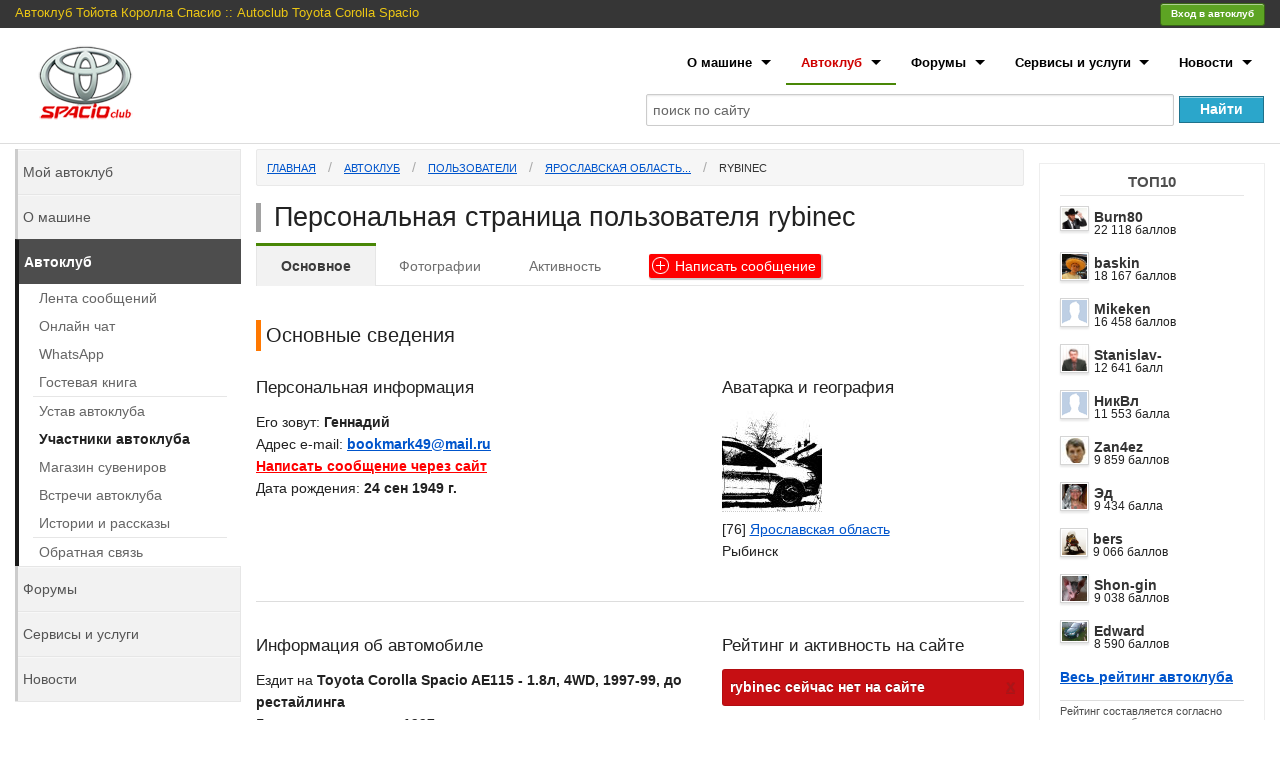

--- FILE ---
content_type: text/html; charset=WINDOWS-1251
request_url: https://www.spacioclub.ru/autoclub/central/76/?id=2225
body_size: 12719
content:
<!DOCTYPE html>
<!--[if lt IE 7]> <html class="no-js lt-ie9 lt-ie8 lt-ie7" lang="ru"> <![endif]-->
<!--[if IE 7]> <html class="no-js lt-ie9 lt-ie8" lang="ru"> <![endif]-->
<!--[if IE 8]> <html class="no-js lt-ie9" lang="ru"> <![endif]-->
<!--[if gt IE 8]><!--> <html class="no-js" lang="ru"> <!--<![endif]-->
<head>
<!-- Google Tag Manager -->
<script type="5a397bad634982184bd69fed-text/javascript">(function(w,d,s,l,i){w[l]=w[l]||[];w[l].push({'gtm.start':
new Date().getTime(),event:'gtm.js'});var f=d.getElementsByTagName(s)[0],
j=d.createElement(s),dl=l!='dataLayer'?'&l='+l:'';j.async=true;j.src=
'https://www.googletagmanager.com/gtm.js?id='+i+dl;f.parentNode.insertBefore(j,f);
})(window,document,'script','dataLayer','GTM-WK9SBXW');</script>
<!-- End Google Tag Manager -->
<meta charset="windows-1251" />
<meta name="SKYPE_TOOLBAR" content="SKYPE_TOOLBAR_PARSER_COMPATIBLE" />
<meta name="viewport" content="width=device-width" />
<link rel="apple-touch-icon" sizes="57x57" href="/apple-touch-icon-57x57.png">
<link rel="apple-touch-icon" sizes="60x60" href="/apple-touch-icon-60x60.png">
<link rel="apple-touch-icon" sizes="72x72" href="/apple-touch-icon-72x72.png">
<link rel="apple-touch-icon" sizes="76x76" href="/apple-touch-icon-76x76.png">
<link rel="apple-touch-icon" sizes="114x114" href="/apple-touch-icon-114x114.png">
<link rel="apple-touch-icon" sizes="120x120" href="/apple-touch-icon-120x120.png">
<link rel="apple-touch-icon" sizes="144x144" href="/apple-touch-icon-144x144.png">
<link rel="apple-touch-icon" sizes="152x152" href="/apple-touch-icon-152x152.png">
<link rel="apple-touch-icon" sizes="180x180" href="/apple-touch-icon-180x180.png">
<link rel="icon" type="image/png" href="/favicon-32x32.png" sizes="32x32">
<link rel="icon" type="image/png" href="/android-chrome-192x192.png" sizes="192x192">
<link rel="icon" type="image/png" href="/favicon-96x96.png" sizes="96x96">
<link rel="icon" type="image/png" href="/favicon-16x16.png" sizes="16x16">
<link rel="shortcut icon" href="/favicon.ico" />
<link rel="manifest" href="/manifest.json">
<link rel="mask-icon" href="/safari-pinned-tab.svg" color="#a32828">
<meta name="msapplication-TileColor" content="#da532c">
<meta name="msapplication-TileImage" content="/mstile-144x144.png">
<meta name="theme-color" content="#ffffff">
<meta name="yandex-verification" content="cba786c6436053d8" />
<title>rybinec - Ярославская область Центральный Федеральный Округ России - О машине </title>
<meta name="keywords" content="Toyota Corolla Spacio Тойота Королла Спасио японский япония автомобиль машина тачка Минивен семейный вместительный пассажирский легковой Автоклуб Россия СНГ" >
<meta name="description" content="Сайт и Автоклуб владельцев автомобиля Toyota Corolla Spacio (Тойота Королла Спасио) в России и странах СНГ. Леворульный аналог Королла Версо" >
<meta itemprop="name" content="rybinec - Ярославская область Центральный Федеральный Округ России - О машине "/>
<meta itemprop="description" content="Сайт и Автоклуб владельцев автомобиля Toyota Corolla Spacio (Тойота Королла Спасио) в России и странах СНГ. Леворульный аналог Королла Версо"/>
<meta itemprop="image" content="http://www.spacioclub.ru/themes/2013/img/logotype.png"/>
<meta property="og:image" content="http://www.spacioclub.ru/themes/2013/img/logotype.png" />
<link rel="image_src" href="https://www.spacioclub.ru/themes/2013/img/logotype.png" />
<link rel="stylesheet" href="/stylesheets/foundation.min.css">
<link rel="stylesheet" href="/themes/2013/css/style.min.css?ver=1917345.03.02">
<script type="5a397bad634982184bd69fed-text/javascript">
var _rollbarConfig = {
accessToken: "ec0a832cf53a4569adf417e4edb81c3c",
captureUncaught: true,
captureUnhandledRejections: true,
payload: {
environment: "production"
}
};
// Rollbar Snippet
!function(r){var e={};function o(n){if(e[n])return e[n].exports;var t=e[n]={i:n,l:!1,exports:{}};return r[n].call(t.exports,t,t.exports,o),t.l=!0,t.exports}o.m=r,o.c=e,o.d=function(r,e,n){o.o(r,e)||Object.defineProperty(r,e,{enumerable:!0,get:n})},o.r=function(r){"undefined"!=typeof Symbol&&Symbol.toStringTag&&Object.defineProperty(r,Symbol.toStringTag,{value:"Module"}),Object.defineProperty(r,"__esModule",{value:!0})},o.t=function(r,e){if(1&e&&(r=o(r)),8&e)return r;if(4&e&&"object"==typeof r&&r&&r.__esModule)return r;var n=Object.create(null);if(o.r(n),Object.defineProperty(n,"default",{enumerable:!0,value:r}),2&e&&"string"!=typeof r)for(var t in r)o.d(n,t,function(e){return r[e]}.bind(null,t));return n},o.n=function(r){var e=r&&r.__esModule?function(){return r.default}:function(){return r};return o.d(e,"a",e),e},o.o=function(r,e){return Object.prototype.hasOwnProperty.call(r,e)},o.p="",o(o.s=0)}([function(r,e,o){"use strict";var n=o(1),t=o(5);_rollbarConfig=_rollbarConfig||{},_rollbarConfig.rollbarJsUrl=_rollbarConfig.rollbarJsUrl||"https://cdn.rollbar.com/rollbarjs/refs/tags/v2.21.0/rollbar.min.js",_rollbarConfig.async=void 0===_rollbarConfig.async||_rollbarConfig.async;var a=n.setupShim(window,_rollbarConfig),l=t(_rollbarConfig);window.rollbar=n.Rollbar,a.loadFull(window,document,!_rollbarConfig.async,_rollbarConfig,l)},function(r,e,o){"use strict";var n=o(2),t=o(3);function a(r){return function(){try{return r.apply(this,arguments)}catch(r){try{console.error("[Rollbar]: Internal error",r)}catch(r){}}}}var l=0;function i(r,e){this.options=r,this._rollbarOldOnError=null;var o=l++;this.shimId=function(){return o},"undefined"!=typeof window&&window._rollbarShims&&(window._rollbarShims[o]={handler:e,messages:[]})}var s=o(4),d=function(r,e){return new i(r,e)},c=function(r){return new s(d,r)};function u(r){return a((function(){var e=this,o=Array.prototype.slice.call(arguments,0),n={shim:e,method:r,args:o,ts:new Date};window._rollbarShims[this.shimId()].messages.push(n)}))}i.prototype.loadFull=function(r,e,o,n,t){var l=!1,i=e.createElement("script"),s=e.getElementsByTagName("script")[0],d=s.parentNode;i.crossOrigin="",i.src=n.rollbarJsUrl,o||(i.async=!0),i.onload=i.onreadystatechange=a((function(){if(!(l||this.readyState&&"loaded"!==this.readyState&&"complete"!==this.readyState)){i.onload=i.onreadystatechange=null;try{d.removeChild(i)}catch(r){}l=!0,function(){var e;if(void 0===r._rollbarDidLoad){e=new Error("rollbar.js did not load");for(var o,n,a,l,i=0;o=r._rollbarShims[i++];)for(o=o.messages||[];n=o.shift();)for(a=n.args||[],i=0;i<a.length;++i)if("function"==typeof(l=a[i])){l(e);break}}"function"==typeof t&&t(e)}()}})),d.insertBefore(i,s)},i.prototype.wrap=function(r,e,o){try{var n;if(n="function"==typeof e?e:function(){return e||{}},"function"!=typeof r)return r;if(r._isWrap)return r;if(!r._rollbar_wrapped&&(r._rollbar_wrapped=function(){o&&"function"==typeof o&&o.apply(this,arguments);try{return r.apply(this,arguments)}catch(o){var e=o;throw e&&("string"==typeof e&&(e=new String(e)),e._rollbarContext=n()||{},e._rollbarContext._wrappedSource=r.toString(),window._rollbarWrappedError=e),e}},r._rollbar_wrapped._isWrap=!0,r.hasOwnProperty))for(var t in r)r.hasOwnProperty(t)&&(r._rollbar_wrapped[t]=r[t]);return r._rollbar_wrapped}catch(e){return r}};for(var p="log,debug,info,warn,warning,error,critical,global,configure,handleUncaughtException,handleAnonymousErrors,handleUnhandledRejection,captureEvent,captureDomContentLoaded,captureLoad".split(","),f=0;f<p.length;++f)i.prototype[p[f]]=u(p[f]);r.exports={setupShim:function(r,e){if(r){var o=e.globalAlias||"Rollbar";if("object"==typeof r[o])return r[o];r._rollbarShims={},r._rollbarWrappedError=null;var l=new c(e);return a((function(){e.captureUncaught&&(l._rollbarOldOnError=r.onerror,n.captureUncaughtExceptions(r,l,!0),e.wrapGlobalEventHandlers&&t(r,l,!0)),e.captureUnhandledRejections&&n.captureUnhandledRejections(r,l,!0);var a=e.autoInstrument;return!1!==e.enabled&&(void 0===a||!0===a||"object"==typeof a&&a.network)&&r.addEventListener&&(r.addEventListener("load",l.captureLoad.bind(l)),r.addEventListener("DOMContentLoaded",l.captureDomContentLoaded.bind(l))),r[o]=l,l}))()}},Rollbar:c}},function(r,e,o){"use strict";function n(r,e,o,n){r._rollbarWrappedError&&(n[4]||(n[4]=r._rollbarWrappedError),n[5]||(n[5]=r._rollbarWrappedError._rollbarContext),r._rollbarWrappedError=null);var t=e.handleUncaughtException.apply(e,n);o&&o.apply(r,n),"anonymous"===t&&(e.anonymousErrorsPending+=1)}r.exports={captureUncaughtExceptions:function(r,e,o){if(r){var t;if("function"==typeof e._rollbarOldOnError)t=e._rollbarOldOnError;else if(r.onerror){for(t=r.onerror;t._rollbarOldOnError;)t=t._rollbarOldOnError;e._rollbarOldOnError=t}e.handleAnonymousErrors();var a=function(){var o=Array.prototype.slice.call(arguments,0);n(r,e,t,o)};o&&(a._rollbarOldOnError=t),r.onerror=a}},captureUnhandledRejections:function(r,e,o){if(r){"function"==typeof r._rollbarURH&&r._rollbarURH.belongsToShim&&r.removeEventListener("unhandledrejection",r._rollbarURH);var n=function(r){var o,n,t;try{o=r.reason}catch(r){o=void 0}try{n=r.promise}catch(r){n="[unhandledrejection] error getting `promise` from event"}try{t=r.detail,!o&&t&&(o=t.reason,n=t.promise)}catch(r){}o||(o="[unhandledrejection] error getting `reason` from event"),e&&e.handleUnhandledRejection&&e.handleUnhandledRejection(o,n)};n.belongsToShim=o,r._rollbarURH=n,r.addEventListener("unhandledrejection",n)}}}},function(r,e,o){"use strict";function n(r,e,o){if(e.hasOwnProperty&&e.hasOwnProperty("addEventListener")){for(var n=e.addEventListener;n._rollbarOldAdd&&n.belongsToShim;)n=n._rollbarOldAdd;var t=function(e,o,t){n.call(this,e,r.wrap(o),t)};t._rollbarOldAdd=n,t.belongsToShim=o,e.addEventListener=t;for(var a=e.removeEventListener;a._rollbarOldRemove&&a.belongsToShim;)a=a._rollbarOldRemove;var l=function(r,e,o){a.call(this,r,e&&e._rollbar_wrapped||e,o)};l._rollbarOldRemove=a,l.belongsToShim=o,e.removeEventListener=l}}r.exports=function(r,e,o){if(r){var t,a,l="EventTarget,Window,Node,ApplicationCache,AudioTrackList,ChannelMergerNode,CryptoOperation,EventSource,FileReader,HTMLUnknownElement,IDBDatabase,IDBRequest,IDBTransaction,KeyOperation,MediaController,MessagePort,ModalWindow,Notification,SVGElementInstance,Screen,TextTrack,TextTrackCue,TextTrackList,WebSocket,WebSocketWorker,Worker,XMLHttpRequest,XMLHttpRequestEventTarget,XMLHttpRequestUpload".split(",");for(t=0;t<l.length;++t)r[a=l[t]]&&r[a].prototype&&n(e,r[a].prototype,o)}}},function(r,e,o){"use strict";function n(r,e){this.impl=r(e,this),this.options=e,function(r){for(var e=function(r){return function(){var e=Array.prototype.slice.call(arguments,0);if(this.impl[r])return this.impl[r].apply(this.impl,e)}},o="log,debug,info,warn,warning,error,critical,global,configure,handleUncaughtException,handleAnonymousErrors,handleUnhandledRejection,_createItem,wrap,loadFull,shimId,captureEvent,captureDomContentLoaded,captureLoad".split(","),n=0;n<o.length;n++)r[o[n]]=e(o[n])}(n.prototype)}n.prototype._swapAndProcessMessages=function(r,e){var o,n,t;for(this.impl=r(this.options);o=e.shift();)n=o.method,t=o.args,this[n]&&"function"==typeof this[n]&&("captureDomContentLoaded"===n||"captureLoad"===n?this[n].apply(this,[t[0],o.ts]):this[n].apply(this,t));return this},r.exports=n},function(r,e,o){"use strict";r.exports=function(r){return function(e){if(!e&&!window._rollbarInitialized){for(var o,n,t=(r=r||{}).globalAlias||"Rollbar",a=window.rollbar,l=function(r){return new a(r)},i=0;o=window._rollbarShims[i++];)n||(n=o.handler),o.handler._swapAndProcessMessages(l,o.messages);window[t]=n,window._rollbarInitialized=!0}}}}]);
// End Rollbar Snippet
</script>
</head>
<body>
<!-- Google Tag Manager (noscript) -->
<noscript><iframe src="https://www.googletagmanager.com/ns.html?id=GTM-WK9SBXW"
height="0" width="0" style="display:none;visibility:hidden"></iframe></noscript>
<!-- End Google Tag Manager (noscript) -->
<body class="club">
<div class="row bgwhite">
<div class="twelve columns">
<header>
<div class="row super-top only-more-940">
<a class="logotype only-more-940" href="/" title="Перейти на главную страницу"></a>
<div class="yandex">
<!-- Yandex.RTB R-A-37691-1 -->
<div id="yandex_rtb_R-A-37691-1"></div>
<script type="5a397bad634982184bd69fed-text/javascript">
    (function(w, d, n, s, t) {
        w[n] = w[n] || [];
        w[n].push(function() {
            Ya.Context.AdvManager.render({
                blockId: "R-A-37691-1",
                renderTo: "yandex_rtb_R-A-37691-1",
                async: true
            });
        });
        t = d.getElementsByTagName("script")[0];
        s = d.createElement("script");
        s.type = "text/javascript";
        s.src = "//an.yandex.ru/system/context.js";
        s.async = true;
        t.parentNode.insertBefore(s, t);
    })(this, this.document, "yandexContextAsyncCallbacks");
</script>
</div>
<div class="eight columns">
<ul class="inline-list">
<li class="brand-name">Автоклуб Тойота Королла Спасио :: Autoclub Toyota Corolla Spacio</li>
</ul>
</div>
<div class="two columns">
<button class="tiny success radius button right" id="authModalButton">Вход в автоклуб</button>
</div>
</div>
</header>
<div class="row">
<nav class="top-bar">
<ul>
<li class="name">
<div class="logotype "><a href="/"><img src="/themes/2013/img/logotype-small.png" /></a></div>
<div class="login">
<button class="tiny success radius button" id="authModalButtonMobile">Вход</button>
</div>
</li>
<li class="toggle-topbar">
<span>Разделы сайта</span><a href="/"></a>
</li>
</ul>
<section>
<ul class="right">
<li class="has-dropdown"><a href="/car/">О машине</a>
<ul class="dropdown">
<li><a href="/car/review/"><strong>Отзывы автовладельцев</strong></a></li>
<li><a href="/car/faq/"><strong>Вопросы и ответы</strong></a></li>
<li class="divider"></li>
<li><a href="/car/AE111/">Spacio I поколение AE111-115</a></li>
<li><a href="/car/ZE121/">Spacio II поколение ZE121,122,124</a></li>
</ul>
</li>
<li class="has-dropdown current"><a href="/club/">Автоклуб</a>
<ul class="dropdown">
<li><a href="/autoclub/"><strong>Лента сообщений</strong></a></li>
<li><a href="/club/online/"><strong>Онлайн чат</strong></a></li>
<li><a href="/forum/common/10276/#010276"><strong>WhatsApp</strong></a></li>
<li><a href="/club/guestbook/"><strong>Гостевая книга</strong></a></li>
<li class="divider"></li>
<li><a href="/club/about/">Устав автоклуба</a></li>
<li><a href="/autoclub/users/">Участники автоклуба</a></li>
<li><a href="/club/label/">Магазин сувениров</a></li>
<li><a href="/club/meet/">Встречи автоклуба</a></li>
<li><a href="/club/adventure/">Истории и рассказы</a></li>
<li class="divider"></li>
<li><a href="/feedback/">Обратная связь</a></li>
</ul>
</li>
<li class="has-dropdown"><a href="/forum/">Форумы</a>
<ul class="dropdown">
<li><a href="/forum/all/"><strong>Объединенный форум</strong></a></li>
<li class="divider"></li>
<li><a href="/forum/common/">Общие вопросы</a></li>
<li><a href="/forum/AE111/">Toyota Spacio AE111, AE115</a></li>
<li><a href="/forum/ZE121/">Toyota Spacio ZE121...124</a></li>
<li><a href="/forum/choice/">Выбор и приобретение</a></li>
<li><a href="/forum/use/">Эксплуатация и ремонт</a></li>
<li><a href="/forum/music/">Музыка в автомобиле</a></li>
<li><a href="/forum/shop/">Барахолка</a></li>
<li><a href="/forum/garage/">Гараж</a></li>
<li><a href="/forum/baskin/">Пожелания по сайту</a></li>
</ul>
</li>
<li class="has-dropdown"><a href="/services/">Сервисы и услуги</a>
<ul class="dropdown">
<li><a href="/services/sale/"><strong>Продажа авто</strong></a></li>
<li class="divider"></li>
<li><a href="/services/dn/">Бортовой журнал</a></li>
<li><a href="/services/dorogi/?from=moscow*to=vladivostok*price_type=time*fuel_price=31*fuel_charge=8">Наши дороги</a></li>
</ul>
</li>
<li class="has-dropdown"><a href="/news/">Новости</a>
<ul class="dropdown">
<li><a href="/news/">Новости</a></li>
<li><a href="/club/adventure/">Приключения</a></li>
</ul>
</li>
</ul>
</section>
</nav>
<section class="search">
<div class="b-ya-search">
<div class="ya-site-form ya-site-form_inited_no" data-bem="{&quot;action&quot;:&quot;https://www.spacioclub.ru/search/&quot;,&quot;arrow&quot;:false,&quot;bg&quot;:&quot;transparent&quot;,&quot;fontsize&quot;:14,&quot;fg&quot;:&quot;#000000&quot;,&quot;language&quot;:&quot;ru&quot;,&quot;logo&quot;:&quot;rb&quot;,&quot;publicname&quot;:&quot;Поиск по сайту Spacioclub.ru&quot;,&quot;suggest&quot;:true,&quot;target&quot;:&quot;_self&quot;,&quot;tld&quot;:&quot;ru&quot;,&quot;type&quot;:2,&quot;usebigdictionary&quot;:true,&quot;searchid&quot;:2283953,&quot;input_fg&quot;:&quot;#000000&quot;,&quot;input_bg&quot;:&quot;#ffffff&quot;,&quot;input_fontStyle&quot;:&quot;normal&quot;,&quot;input_fontWeight&quot;:&quot;normal&quot;,&quot;input_placeholder&quot;:&quot;поиск по сайту&quot;,&quot;input_placeholderColor&quot;:&quot;#666666&quot;,&quot;input_borderColor&quot;:&quot;#e9e9e9&quot;}"><form action="https://yandex.ru/search/site/" method="get" target="_self" accept-charset="utf-8"><input type="hidden" name="searchid" value="2283953"/><input type="hidden" name="l10n" value="ru"/><input type="hidden" name="reqenc" value=""/><input type="search" name="text" value=""/><input type="submit" value="Найти"/></form></div><style type="text/css">.ya-page_js_yes .ya-site-form_inited_no { display: none; }</style><script type="5a397bad634982184bd69fed-text/javascript">(function(w,d,c){var s=d.createElement('script'),h=d.getElementsByTagName('script')[0],e=d.documentElement;if((' '+e.className+' ').indexOf(' ya-page_js_yes ')===-1){e.className+=' ya-page_js_yes';}s.type='text/javascript';s.async=true;s.charset='utf-8';s.src=(d.location.protocol==='https:'?'https:':'http:')+'//site.yandex.net/v2.0/js/all.js';h.parentNode.insertBefore(s,h);(w[c]||(w[c]=[])).push(function(){Ya.Site.Form.init()})})(window,document,'yandex_site_callbacks');</script>
</div>
</section>
<hr class="top" />
</div>
<div class="row">
<section id="adv" role="adv">
<!-- Yandex.RTB R-A-37691-2 -->
<div id="yandex_rtb_R-A-37691-2"></div>
<script type="5a397bad634982184bd69fed-text/javascript">
    (function(w, d, n, s, t) {
        w[n] = w[n] || [];
        w[n].push(function() {
            Ya.Context.AdvManager.render({
                blockId: "R-A-37691-2",
                renderTo: "yandex_rtb_R-A-37691-2",
                async: true
            });
        });
        t = d.getElementsByTagName("script")[0];
        s = d.createElement("script");
        s.type = "text/javascript";
        s.src = "//an.yandex.ru/system/context.js";
        s.async = true;
        t.parentNode.insertBefore(s, t);
    })(this, this.document, "yandexContextAsyncCallbacks");
</script>

<br />
<div class="block-online">
<h5>ТОП10</h5>
<ul> <li>
<a href="/autoclub/central/77/?id=2933" rel="author"><img src="/data/users-file/2933/user-avatar/max25/397ebf0c7beb08c2fefaa5e8da288773.png" class="has-tip tip-top" title="Burn80" /></a>
<a href="/autoclub/central/77/?id=2933" rel="author" class="has-tip tip-top not" title="[77] город Москва">Burn80</a>
<p>22 118 баллов</p>
</li>
<li>
<a href="/autoclub/central/77/?id=1" rel="author"><img src="/data/users-file/1/user-avatar/max25/621c28e8b8138059289052df227bcfb6.png" class="has-tip tip-top" title="baskin" /></a>
<a href="/autoclub/central/77/?id=1" rel="author" class="has-tip tip-top not" title="[77] город Москва">baskin</a>
<p>18 167 баллов</p>
</li>
<li>
<a href="/autoclub/siberia/54/?id=4811" rel="author"><img src="/themes/2013/img/male_25.gif" class="has-tip tip-top" title="Mikeken" /></a>
<a href="/autoclub/siberia/54/?id=4811" rel="author" class="has-tip tip-top not" title="[54] Новосибирская область">Mikeken</a>
<p>16 458 баллов</p>
</li>
<li>
<a href="/autoclub/siberia/70/?id=25" rel="author"><img src="/data/users-file/25/user-avatar/max25/39d885619290dc8b53d6ba3e3f7d4b63.png" class="has-tip tip-top" title="Stanislav-" /></a>
<a href="/autoclub/siberia/70/?id=25" rel="author" class="has-tip tip-top not" title="[70] Томская область">Stanislav-</a>
<p>12 641 балл</p>
</li>
<li>
<a href="/autoclub/siberia/24/?id=946" rel="author"><img src="/themes/2013/img/male_25.gif" class="has-tip tip-top" title="НикВл" /></a>
<a href="/autoclub/siberia/24/?id=946" rel="author" class="has-tip tip-top not" title="[24] Красноярский край">НикВл</a>
<p>11 553 балла</p>
</li>
<li>
<a href="/autoclub/central/77/?id=813" rel="author"><img src="/data/users-file/813/user-avatar/max25/813_1.jpg" class="has-tip tip-top" title="Zan4ez" /></a>
<a href="/autoclub/central/77/?id=813" rel="author" class="has-tip tip-top not" title="[77] город Москва">Zan4ez</a>
<p>9 859 баллов</p>
</li>
<li>
<a href="/autoclub/central/77/?id=36" rel="author"><img src="/data/users-file/36/user-avatar/max25/36_1.jpg" class="has-tip tip-top" title="Эд" /></a>
<a href="/autoclub/central/77/?id=36" rel="author" class="has-tip tip-top not" title="[77] город Москва">Эд</a>
<p>9 434 балла</p>
</li>
<li>
<a href="/autoclub/siberia/54/?id=6268" rel="author"><img src="/data/users-file/6268/user-avatar/max25/0b31cb63ffaca9d4ed7258fe4c1894a3.png" class="has-tip tip-top" title="bers" /></a>
<a href="/autoclub/siberia/54/?id=6268" rel="author" class="has-tip tip-top not" title="[54] Новосибирская область">bers</a>
<p>9 066 баллов</p>
</li>
<li>
<a href="/autoclub/siberia/54/?id=1354" rel="author"><img src="/data/users-file/1354/user-avatar/max25/4e2b0ef28ab651d398a1883c71dbfaf4.png" class="has-tip tip-top" title="Shon-gin" /></a>
<a href="/autoclub/siberia/54/?id=1354" rel="author" class="has-tip tip-top not" title="[54] Новосибирская область">Shon-gin</a>
<p>9 038 баллов</p>
</li>
<li>
<a href="/autoclub/siberia/22/?id=10785" rel="author"><img src="/data/users-file/10785/user-avatar/max25/ba81b9de1fa52775d4ba261e4a289f89.png" class="has-tip tip-top" title="Edward" /></a>
<a href="/autoclub/siberia/22/?id=10785" rel="author" class="has-tip tip-top not" title="[22] Алтайский край">Edward</a>
<p>8 590 баллов</p>
</li>
<li><strong><a href="/autoclub/users/?sort=top" class="a-line">Весь рейтинг автоклуба</a></strong></li>
</ul>
<hr />
<small>Рейтинг составляется согласно правилам сообщества.</small>
</div>
<br /><br />
<div class="block-partners">
<h5>Наши партнеры</h5>
<div class="linkss">
<ul>
<li>
<script type="5a397bad634982184bd69fed-text/javascript">
<!--
var _acic={dataProvider:10,allowCookieMatch:false};(function(){var e=document.createElement("script");e.type="text/javascript";e.async=true;e.src="https://www.acint.net/aci.js";var t=document.getElementsByTagName("script")[0];t.parentNode.insertBefore(e,t)})()
//-->
</script><!--125323175019--><div id='vKBt_125323175019'></div>
</li>
</ul>
</div>
<div class="hide-for-medium">
<style>
#aswift_0_expand {
margin: -16px !important
}
</style>
<script type="5a397bad634982184bd69fed-text/javascript"><!--
google_ad_client = "ca-pub-2654744268258522";
google_ad_slot = "2712832492";
google_ad_width = 234;
google_ad_height = 60;
//-->
</script>
<script type="5a397bad634982184bd69fed-text/javascript" src="https://pagead2.googlesyndication.com/pagead/show_ads.js"></script>
</div>
</div>
<br /><br />
</section>
<section role="main" id="mainSection">
<ul class="breadcrumbs">
<li><a href="/">Главная</a></li>
<li class="hide-for-small"><a href="/autoclub/">Автоклуб</a></li>
<li><a href="/autoclub/users/">Пользователи</a></li>
<li><a href="/autoclub/users/central/76/">Ярославская область...</a></li>
<li class="current"><a href="/autoclub/users/central/76/?id=2225">rybinec</a></li>
</ul>
<h1>Персональная страница пользователя rybinec
</h1>
<dl class="tabs" id="userTabs">
<dd class="active"><a href="#main">Основное</a></dd>
<dd><a href="#photo">Фотографии</a></dd>
<dd class="hide-for-small"><a href="#message">Активность</a></dd>
<dd id="createTabLink"><a href="/my/message/#user/2225" class="ico-add"><span>Написать <div class="hide-for-small">сообщение</div></span></a></dd>
</dl>
<ul class="tabs-content" id="userTabscontent">
<li class="active" id="mainTab">
<h3 class="head orange">Основные сведения</h3>
<div class="row">
<div class="seven columns">
<h4>Персональная информация </h4>
<p style="margin-bottom:0">
Его зовут: <B> Геннадий</b><br />
Адрес e-mail: <B><a href="/cdn-cgi/l/email-protection#c2a0adada9afa3b0a9f6fb82afa3abaeecb0b7"><span class="__cf_email__" data-cfemail="5d3f323236303c2f3669641d303c3431732f28">[email&#160;protected]</span></a></B><br />
<B><a class="red has-tip tip-top not" title="Отправить сообщение пользователю" href="/my/message/#user/2225">Написать сообщение через сайт</a></B><br />
</p>
<p style="clear:both">Дата рождения: <B>24 сен 1949 г.</b></p>
</div>
<div class="five columns">
<h4>Аватарка и география</h4>
<a href="/autoclub/central/76/?id=2225" rel="author"><img src="/data/users-file/2225/user-avatar/max100/2225_2.gif" class="has-tip tip-top" title="rybinec" /></a>
<p>
[76] <a href="/autoclub/users/central/76/">Ярославская область</a>
<br />
Рыбинск
</p>
</div>
</div>
<hr />
<div class="row">
<div class="seven columns">
<h4>Информация об автомобиле </h4>
<p>
Ездит на <b>Toyota Corolla Spacio AE115 - 1.8л, 4WD, 1997-99, до рестайлинга</b><br />
Год выпуска машины: <b>1997</b><br />
<p><strong class="has-tip tip-top not" id="userRatingPodpisLink" title="нажмите, чтобы узнать дополнительную информацию от пользователя"><span class="under-dashed cursor-a">Дополнительная информация</span></strong></p>
<div class="panel secondary hide_" id="userRatingPodpis"><p>не указана</p></div>
</p>
</div>
<div class="five columns">
<h4>Рейтинг и активность на сайте</h4>
<div class="alert-box alert">
rybinec cейчас нет на сайте
<a href="" class="close">х</a>
</div>
<p>
Был на сайте: <B>27 янв 2011 в 18:55:36</B><br />
Стаж в автоклубе с <B>30 авг 2008 г.</B><br />
</p>
<p>Пользователь заработал <strong class="has-tip tip-top not" id="userRatingInfoLink" title="нажмите, чтобы узнать подробности начисления баллов"><span class="under-dashed cursor-a">553 балла</span></strong></p>
<div class="panel secondary hide_" id="userRatingInfo"><ul><li>создал 1 тему со средним рейтингом 16.00, за что начислено 100 баллов</li><li>написал 6 сообщений в форумах, за что начислено 30 баллов</li><li>отправил 1 сообщение для всех в ленте автоклуба, за что начислено 20 баллов</li><li>12 фотографий разместил на сайте, за что начислено 400 баллов</li><li>1 раз оставил комментарий на сайте, за что начислено 3 балла</li></ul></div>
<h4><span class="round label">678</span> место в <a href="/autoclub/users/?sort=top">рейтинге автоклуба</a></h4>
<div class="progress"><span class="meter white" style="width:1%">
</span></div>
</div>
</div>
</li>
<li id="photoTab">
<h3 class="head red">Фотографии профиля </h3>
<ul class="block-grid three-up" data-clearing>
<li><img src="/data/users-file/2225/user-profile/max800/2225_3.jpg"></li>
<li><img src="/data/users-file/2225/user-profile/max800/2225_4.jpg"></li>
</ul>
</li>
<li id="messageTab">
<div class="row">
<div class="six columns">
<h4 class="head blue">Лента сообщений от rybinec</h4>
<p class="clear"><span class="date blue">30.08.2008</span><strong>
<a href="/autoclub/central/76/?id=2225" rel="author" class="has-tip tip-top not" title="[76] Ярославская область">rybinec</a>
пишет всем в Центральный Федеральный Округ России </strong></p>
<p>
Привет всем! Хороших дорог и нелевых подшипников! Спасио - моя первая машина. Права и езда&amp;nbsp;с 2003 года.
<a href="/autoclub/#/message/18004">Читать дальше...</a>
</p>
<p class="italic right">отправлено в 16:10:13</p>
</div>
<div class="six columns">
<h4 class="head green">Сообщения на форумах от rybinec</h4>
<dl class="tabs contained">
<dd class="active"><a href="#forumtheme">Темы</a></dd>
<dd><a href="#forummessage">Сообщения</a></dd>
</dl>
<ul class="tabs-content contained">
<li class="active" id="forumthemeTab">
<div class="row flst topic line">
<div class="columns twelve topic-last">
<div class="author">
<a href="/autoclub/central/76/?id=2225" rel="author"><img src="/themes/2013/img/male_25.gif" class="has-tip tip-top" title="rybinec" /></a>
</div>
<p>
<a href="/forum/all/3892/#03892" title="Перейти к полному сообщению">В этом году ТО(у нас) не пропускает с выпрямленным (американским)светом. Повороты на 15 град и наклоны ламп не работают,</a><br />
<span>
<a href="/autoclub/central/76/?id=2225" rel="author" class="has-tip tip-top not" title="[76] Ярославская область">rybinec</a>
, 30 авг 2008</span>
</p>
</div>
</div>
</li>
<li id="forummessageTab">
<div class="row flst topic line">
<div class="columns twelve topic-last">
<div class="author">
<a href="/autoclub/central/76/?id=2225" rel="author"><img src="/themes/2013/img/male_25.gif" class="has-tip tip-top" title="rybinec" /></a>
</div>
<p>
<a href="/forum/last_message/9223/" title="Перейти к полному сообщению">У меня окнав лазурь,кузов-серебро, поэтому цвет ветровиков желательно серо-дымчатый холодный - есть-ли что такое? И, прости</a><br />
<span>
<a href="/autoclub/central/76/?id=2225" rel="author" class="has-tip tip-top not" title="[76] Ярославская область">rybinec</a>
, 01 сен 2008</span>
</p>
</div>
</div>
<div class="row flst topic line">
<div class="columns twelve topic-last">
<div class="author">
<a href="/autoclub/central/76/?id=2225" rel="author"><img src="/themes/2013/img/male_25.gif" class="has-tip tip-top" title="rybinec" /></a>
</div>
<p>
<a href="/forum/last_message/9213/" title="Перейти к полному сообщению">Надо ветровики и брызговики...</a><br />
<span>
<a href="/autoclub/central/76/?id=2225" rel="author" class="has-tip tip-top not" title="[76] Ярославская область">rybinec</a>
, 31 авг 2008</span>
</p>
</div>
</div>
<div class="row flst topic line">
<div class="columns twelve topic-last">
<div class="author">
<a href="/autoclub/central/76/?id=2225" rel="author"><img src="/themes/2013/img/male_25.gif" class="has-tip tip-top" title="rybinec" /></a>
</div>
<p>
<a href="/forum/last_message/9212/" title="Перейти к полному сообщению">Спасибо за оперативное внимание!!! Теперь появилась надежда,которая, надеюсь, не умрет у Гостовского трафарета ТО</a><br />
<span>
<a href="/autoclub/central/76/?id=2225" rel="author" class="has-tip tip-top not" title="[76] Ярославская область">rybinec</a>
, 31 авг 2008</span>
</p>
</div>
</div>
</li>
</ul>
</div>
</div>
<hr />
</li>
</ul>
<p>&nbsp;</p>
</section>
<section id="sidebar" role="complementary" class="hide-on-phones">
<ul class="tabs vertical b__left-menu">
<li><a href="/my/">Мой автоклуб</a></li>
<li><a href="/car/">О машине</a>
</li>
<li class="active"><a href="/club/">Автоклуб</a>
<ul class="no-margin">
<li><a href="/autoclub/">Лента сообщений</a></li>
<li><a href="/club/online/">Онлайн чат</a></li>
<li><a href="/forum/common/10276/#010276">WhatsApp</a></li>
<li><a href="/club/guestbook/">Гостевая книга</a></li>
<li class="divider"></li>
<li><a href="/club/about/">Устав автоклуба</a></li>
<li class="active"><a href="/autoclub/users/">Участники автоклуба</a></li>
<li><a href="/club/label/">Магазин сувениров</a></li>
<li><a href="/club/meet/">Встречи автоклуба</a></li>
<li><a href="/club/adventure/">Истории и рассказы</a></li>
<li class="divider"></li>
<li><a href="/feedback/">Обратная связь</a></li>
</ul>
</li>
<li><a href="/forum/">Форумы</a>
</li>
<li><a href="/services/">Сервисы и услуги</a>
</li>
<li><a href="/news/">Новости</a>
</li>
</ul>
<div class="block-online">
<h5>Сейчас на сайте</h5>
<p><b>Нет участников автоклуба</b></p>
<hr />
<small>по данным активности за последние 5 минут.</small>
</div>
<p>&nbsp;</p>
<div class="block-birthday">
<h5>Поздравляем с днем рождения!</h5>
<ul> <li>
<a href="/autoclub/ural/74/?id=5350" rel="author"><img src="/data/users-file/5350/user-avatar/max25/5350_1.JPG" class="has-tip tip-top" title="Yurasik111175" /></a>
<a href="/autoclub/ural/74/?id=5350" rel="author" class="has-tip tip-top not" title="[74] Челябинская область">Yurasik111175</a>
<p><span class="hide-for-medium">Исполнилось: 50</span><span class="show-for-medium">Возраст: 50</span></p>
</li>
<li>
<a href="/autoclub/siberia/54/?id=1274" rel="author"><img src="/themes/2013/img/male_25.gif" class="has-tip tip-top" title="Vanderlind" /></a>
<a href="/autoclub/siberia/54/?id=1274" rel="author" class="has-tip tip-top not" title="[54] Новосибирская область">Vanderlind</a>
<p><span class="hide-for-medium">Исполнилось: 52</span><span class="show-for-medium">Возраст: 52</span></p>
</li>
<li>
<a href="/autoclub/ural/45/?id=4777" rel="author"><img src="/themes/2013/img/male_25.gif" class="has-tip tip-top" title="strannik71" /></a>
<a href="/autoclub/ural/45/?id=4777" rel="author" class="has-tip tip-top not" title="[45] Курганская область">strannik71</a>
<p><span class="hide-for-medium">Исполнилось: 54</span><span class="show-for-medium">Возраст: 54</span></p>
</li>
</ul>
<hr />
<small>
Всего 20 именниников.<br />
В списке наиболее активные.<br />
</small>
</div>
<p>&nbsp;</p>
</section>
</div>
<footer>
<div class="row copyright">
<div class="six columns">
<div class="hand-made ">
&copy; 2005-2025 Все права защищены<br />
<div class="hide-for-small"> Копирование материалов сайта разрешено только с указанием прямой ссылки на наш сайт <a href="//www.spacioclub.ru">www.spacioclub.ru</a><br /><br /></div>
</div>
</div>
<div class="one columns">
<a href="https://webmaster.yandex.ru/sqi?host=www.spacioclub.ru"><img width="88" height="31" alt="" border="0" src="https://yandex.ru/cycounter?www.spacioclub.ru&theme=dark&lang=ru"/></a>
</div>
<div class="five columns">
<div class="hand-made hand-made">
Дизайн, создание и поддержка сайта &mdash; <a href="//savchen.com">А.&nbsp;Baskin</a><br />
<a href="/feedback/">Обратная связь с администрацией автоклуба</a><br />
<a href="/privacy-policy/">Политика конфиденциальности автоклуба</a><br /><br />
</div>
</div>
</div>
</footer>
<div id="autorizationModal" class="reveal-modal">
<dl class="tabs">
<dd class="active" id="AuthTabDD"><a href="#Auth">Вход в клуб</a></dd>
<dd id="RegistTabDD"><a href="#Regist">Регистрация</a></dd>
</dl>
<ul class="tabs-content">
<li class="active" id="AuthTab">
<div class="row">
<div class="twelve columns">
<ul class="tabs-content">
<li class="active" id="AuthSpacioTab">
<form action="/login/" method="POST" id="authForm">
<fieldset>
<legend>Авторизация пользователя</legend>
<input type="text" placeholder="Укажите Ваш логин или email" name="login" value="" autofocus />
<div class="desc-field hide_ error"></div>
<input type="password" placeholder="Укажите Ваш пароль" name="password" value="" />
<div class="desc-field hide_ error">Проверьте пароль с учетом регистра</div>
<label class="left">
<input type="checkbox" name="remember" value="1" checked="checked" />
Запомнить вход
</label>
<button class="success button radius right" id="AutoclubLoginButton">Войти</button>
</fieldset>
<a href="/autoclub/reminder/" id="ModalLinkRemind">Забыли пароль?</a>
</form>
<form action="/autoclub/reminder/" method="POST" id="remindForm" class="hide_">
<fieldset>
<legend>Восстановление доступа</legend>
<input type="text" placeholder="Укажите Ваш логин или email" name="login" value="" autofocus />
<div class="desc-field hide_ error"></div>
<button class="button radius right" id="RemindFormButton">Дальше</button>
</fieldset>
<div class="panel callout radius hide_" id="remindFormOk">
<h5>Проверьте почту!</h5>
<p>Мы отправили Вам письмо с инструкцией для восстановления доступа.</p>
<p>Обычно доставка письма занимает несколько минут.</p>
</div>
<a href="/login/" id="ModalLinkAuth">Авторизоваться на сайте</a>
</form>
</li>
<li id="AuthVkTab"><code>Авторизация через ВКонтакт в разработке</code></li>
</ul>
</div>
</div>
</li>
<li id="RegistTab">
<form action="/autoclub/registration/" method="POST" id="registForm">
<h3>Регистрация нового пользователя</h3>
<div class="row">
<div class="twelve columns">
<fieldset>
<legend>Для регистрации, пожалуйста, заполните форму</legend>
<div class="row collapse">
<div class="two mobile-one columns"><span class="prefix">#</span></div>
<div class="ten mobile-three columns"><input type="text" placeholder="Выберите себе логин" name="login" value="" />
<div class="desc-field">Логин - это ваше имя (ник) в нашем автоклубе</div>
</div>
</div>
<div class="row collapse">
<div class="two mobile-one columns"><span class="prefix">@</span></div>
<div class="ten mobile-three columns"><input type="text" placeholder="Укажите Ваш Email" name="mail" value="" />
<div class="desc-field">Email необходим для подтверждения регистрации</div>
</div>
</div>
<div class="row collapse">
<div class="two mobile-one columns"><span class="prefix star">*</span></div>
<div class="ten mobile-three columns"><input type="password" placeholder="Придумайте себе пароль" name="password" />
<div class="desc-field">Для Вашей безопасности выбирайте надежный пароль</div>
</div>
</div>
<label class="left">
<input type="checkbox" name="agree" value="1" checked="checked" />
Согласен с <a href="/club/about/" id="LinkToAutoclubRules" target="_blank" class="under-dashed">уставом автоклуба</a>
</label>
<div class="alert-box secondary" style="display:none;clear:both;font-weight:normal" id="autoclubRules">
<h3>Коротко о главном</h3>
<ul class="disc">
<li>Наш сайт про автомобили, но мы рады всех видеть</li>
<li>Мы против пиратов. Пожалуйста, публикуйте только свой контент (фото, тексты)</li>
<li>Мы против роботов и спамеров. Для рекламы, <a href="/cdn-cgi/l/email-protection#3a494a5b59535559564f587a5d575b535614595557">свяжитесь с администрацией</a></li>
<li>Мы вежливые и культурные. Материться и переходить на личности категорически запрещено.</li>
<li>Здесь общаются на понятном языке, поэтому нельзя писать translitom или на любом inostraнном яzыke.</li>
</ul>
<strong><a href="/club/about/" target="_blank">Прочитайте полный текст наших правил</a></strong><br>
<small>Нажимая кнопку Зарегистрироваться, вы принимаете <a href="/memo_dir/privacy_policy.docx" target="_blank">соглашение о конфиденциальности</a> и соглашаетесь с обработкой персональных данных</small>
<a href="" class="close">x</a> </div>
<button class="success button radius right" id="AutoclubRegistButton">Зарегистрироваться</button>
</fieldset>
</div>
</div>
</form>
</li>
</ul>
<a class="close-reveal-modal">&#215;</a>
</div>
<div id="ajax_loading" class="loading"><img src="/themes/2013/img/ajax_loading.gif" alt="Загрузка" title="Загрузка" /></div>
<script data-cfasync="false" src="/cdn-cgi/scripts/5c5dd728/cloudflare-static/email-decode.min.js"></script><script src="/javascripts/modernizr-custom.js" async type="5a397bad634982184bd69fed-text/javascript"></script>
<!--[if lt IE 9]>
<script src="//html5shiv.googlecode.com/svn/trunk/html5.js" async></script>
<![endif]-->
<script src="//yandex.st/jquery/2.0.3/jquery.min.js" charset="utf-8" type="5a397bad634982184bd69fed-text/javascript"></script>
<script type="5a397bad634982184bd69fed-text/javascript">if( !window.jQuery )document.write('<script src="/javascripts/jquery.2.0.3.min.js" charset="utf-8"><'+'/script>');</script>
<script src="/javascripts/foundation.min.js" charset="utf-8" type="5a397bad634982184bd69fed-text/javascript"></script>
<script src="/javascripts/app.js?ver=1917345.03.02" charset="utf-8" type="5a397bad634982184bd69fed-text/javascript"></script>
<script src="/javascripts/jquery.fitvids.min.js" charset="utf-8" type="5a397bad634982184bd69fed-text/javascript"></script>
<script src="/javascripts/path.min.js" charset="utf-8" type="5a397bad634982184bd69fed-text/javascript"></script>
<script src="/javascripts/jquery.livequery.min.js" charset="utf-8" type="5a397bad634982184bd69fed-text/javascript"></script>
<script src="/javascripts/jquery.scrollTo.min.js" charset="utf-8" type="5a397bad634982184bd69fed-text/javascript"></script>
<script src="/javascripts/wysibb/jquery.wysibb.min.js?ver=1917345.03.02" charset="windows-1251" type="5a397bad634982184bd69fed-text/javascript"></script>
<link rel="stylesheet" href="/javascripts/wysibb/theme/default/wbbtheme.css?ver=1917345.03.02" />
<script type="5a397bad634982184bd69fed-text/javascript">
UPLOADCARE_PUBLIC_KEY = "837ed5cee5e9c09422d9";
UPLOADCARE_LOCALE = 'ru';
UPLOADCARE_MANUAL_START = false;
</script>
<script src="https://ucarecdn.com/libs/widget/3.x/uploadcare.full.min.js" type="5a397bad634982184bd69fed-text/javascript"></script>
<script src="/themes/2013/js/common.min.js?ver=1917345.03.02" charset="windows-1251" type="5a397bad634982184bd69fed-text/javascript"></script>
<script src="/themes/2013/js/userinfo.js?ver=1917345.03.02" charset="windows-1251" type="5a397bad634982184bd69fed-text/javascript"></script>
<script src="https://yastatic.net/share2/share.js" async="async" charset="utf-8" type="5a397bad634982184bd69fed-text/javascript"></script>
<script type="5a397bad634982184bd69fed-text/javascript"> window._peq = window._peq || []; window._peq.push(["init"]); </script>
<script src="https://clientcdn.pushengage.com/core/df55275e04169ab5e6ccb11e4f24a71e.js" async type="5a397bad634982184bd69fed-text/javascript"></script>
<script src="/cdn-cgi/scripts/7d0fa10a/cloudflare-static/rocket-loader.min.js" data-cf-settings="5a397bad634982184bd69fed-|49" defer></script><script defer src="https://static.cloudflareinsights.com/beacon.min.js/vcd15cbe7772f49c399c6a5babf22c1241717689176015" integrity="sha512-ZpsOmlRQV6y907TI0dKBHq9Md29nnaEIPlkf84rnaERnq6zvWvPUqr2ft8M1aS28oN72PdrCzSjY4U6VaAw1EQ==" data-cf-beacon='{"version":"2024.11.0","token":"b250293ed81c4951957d51d75e0f02b0","r":1,"server_timing":{"name":{"cfCacheStatus":true,"cfEdge":true,"cfExtPri":true,"cfL4":true,"cfOrigin":true,"cfSpeedBrain":true},"location_startswith":null}}' crossorigin="anonymous"></script>
</body>
</html>


--- FILE ---
content_type: text/html; charset=utf-8
request_url: https://www.google.com/recaptcha/api2/aframe
body_size: 267
content:
<!DOCTYPE HTML><html><head><meta http-equiv="content-type" content="text/html; charset=UTF-8"></head><body><script nonce="FdF-YVUsDSthSKtqMCaBmA">/** Anti-fraud and anti-abuse applications only. See google.com/recaptcha */ try{var clients={'sodar':'https://pagead2.googlesyndication.com/pagead/sodar?'};window.addEventListener("message",function(a){try{if(a.source===window.parent){var b=JSON.parse(a.data);var c=clients[b['id']];if(c){var d=document.createElement('img');d.src=c+b['params']+'&rc='+(localStorage.getItem("rc::a")?sessionStorage.getItem("rc::b"):"");window.document.body.appendChild(d);sessionStorage.setItem("rc::e",parseInt(sessionStorage.getItem("rc::e")||0)+1);localStorage.setItem("rc::h",'1762832595485');}}}catch(b){}});window.parent.postMessage("_grecaptcha_ready", "*");}catch(b){}</script></body></html>

--- FILE ---
content_type: text/css
request_url: https://www.spacioclub.ru/themes/2013/css/style.min.css?ver=1917345.03.02
body_size: 17660
content:
a:focus,a:visited{color:#cf0201}a,p a,p a:visited{line-height:inherit}h1,h2{margin-top:0}.clear,.clear-b,.orbit-wrapper{clear:both}.b-button,.b-rating__stars{vertical-align:middle;overflow:hidden}.b-layer__info div,.b__mymessage-users p,.b__theme-tools li span,.fcg.gray,.old-ver,.sale-search-results .price,.ulistg,.users-sortfiltr>a{white-space:nowrap}html{font-size:62.5%}body{background:#fff;font-family:"Helvetica Neue",Helvetica,Helvetica,Arial,sans-serif;font-weight:400;font-style:normal;font-size:14px;line-height:1;color:#222;position:relative;-webkit-font-smoothing:antialiased}.ui-widget{font-family:"Helvetica Neue",Helvetica,Helvetica,Arial,sans-serif!important}a{color:#05C;text-decoration:none}a:hover{color:#bb0100}a:focus{outline:0}.strong{font-weight:700!important}h1,h2,h3,h4{font-weight:400}p a,p a:visited{text-decoration:underline}a.pseudo{color:#505050!important;text-decoration:none!important;border-bottom:dashed 1px #505050}label.small,p.small,small{font-size:80%}p.small{margin:0}ul.none{list-style-type:none}.left{float:left}.right{float:right}.text-left{text-align:left}.text-right{text-align:right}.text-center{text-align:center}.under-dashed{text-decoration:none;border-bottom:1px dashed #05C;color:#05C}[role=main] a,a.a-line,a.head{text-decoration:underline}.cursor-a{cursor:pointer}.cursor-help{cursor:help}.alert-box.hide_,.hide_{display:none}h1{font-size:190%;padding-left:.5em}h2{font-size:160%}h3{font-size:140%}h4{font-size:120%}div.alert-box.yellow{background-color:#FFFFED;color:#505050;text-shadow:0 1px rgba(255,255,255,.3)}.no-b-radius{border-radius:0!important}.no-margin{margin:0!important}.no-padding{padding:0!important}.pad-top-sbig{padding-top:55px}.pad-top-big{padding-top:30px}.pad-top-medium{padding-top:20px}.pad-top-small{padding-top:10px}.pad-bot-small{padding-bottom:10px}.marg-top-sbig{margin-top:55px}.marg-top-big{margin-top:30px}.marg-top-medium{margin-top:20px}.marg-top-small{margin-top:10px}.marg-bot-small{margin-bottom:10px}.font-sbig{font-size:180%!important}.font-big{font-size:150%!important}.font-medium{font-size:120%!important}.font-small{font-size:80%!important}.italic{font-style:italic}.white,a.white,a.white:hover{color:#FFF!important}header .super-top,header a,header a:hover{color:#d0d0d0;font-size:90%}hr.b{border-color:#000}.tabs dd.active a,.tabs li.active a{background:#f2f2f2}@media only screen and (max-width:940px){.only-more-940{display:none}h1{font-size:150%}h2{font-size:130%}h3{font-size:110%}h4{font-size:100%}.users-sortfiltr>a{font-size:.8em}}.brand-line{font-size:0}header a.logotype{background:url(../img/logotype.png) no-repeat;width:96px;height:75px;position:absolute;left:3%;top:45px}header a.logotype.verso{background:url(../img/logotype_verso.png) no-repeat}hr.top{margin:55px 0 5px}header .ya-partner__pic-container{max-height:70px}header .yandex{width:30%;height:110px;position:absolute;left:14%;top:29px;overflow:hidden}header .super-top,span.tooltip-new,span.tooltip-new2{position:relative}header .yandex #ya_partner_0 .ya-partner_ads_inner-up{height:75px!important}header .super-top{background:#363636;height:28px;padding-top:3px}header .brand-name{color:#ebc614;font-size:90%}nav.top-bar ul.right li a,nav.top-bar ul.right li a:hover,nav.top-bar ul.right li ul.dropdown li a,nav.top-bar ul>li a:not(.button),nav.top-bar ul>li:not(.name).active a,nav.top-bar ul>li:not(.name):hover a{color:#000}.button.dropdown.right>ul{right:-1px;left:auto;z-index:100}nav.top-bar{background:#fff;height:60px;margin:0;width:99%}nav.top-bar ul i:active,nav.top-bar ul li:hover,nav.top-bar ul>li.has-dropdown .dropdown,nav.top-bar ul>li.has-dropdown .dropdown li,nav.top-bar ul>li:not(.name).active,nav.top-bar ul>li:not(.name):hover{background:#f2f2f2}span.tooltip-new span:after,span.tooltip-personal span:after,span.tooltip-wow span:after{height:0;content:""}nav.top-bar ul>li.has-dropdown a::after{border-color:#000 transparent transparent}nav.top-bar ul>li.has-dropdown .dropdown li a:hover{background:#d8d8d8}nav.top-bar ul>li.current a{color:#cf0201;border-bottom:solid 2px #498706}nav.top-bar ul>li.current ul li a{border:none}nav.top-bar ul>li.current a:hover{color:#bb0100}nav.top-bar ul>li.name{background:#fff}nav.top-bar ul>li.toggle-topbar a{border-color:#000 transparent transparent}nav.top-bar.expanded ul li.toggle-topbar a{border-color:transparent transparent #000}dl.tabs dd.active,dl.tabs li.active{border-top:3px solid #498706}h2.head{padding:10px}a.head,h3.head{padding:5px}h4.head{padding-left:5px}a.head{font-size:130%;display:block;color:#000}.head.yellow,h1.yellow{border-left:5px solid #ebc614}.head.red,h1.red{border-left:5px solid #bb0100}.head.gray,h1,h1.gray{border-left:5px solid #a2a2a2}.head.orange,h1.orange{border-left:5px solid #ff7800}.head.blue,h1.blue{border-left:5px solid #0025ae}.head.green,h1.green{border-left:5px solid #76936b}.date{font-weight:700;color:#000;padding:0 5px;margin-right:5px}.date.yellow{background:#ffe073;border-left:5px solid #ebc614}.date.orange{background:#fbab64;border-left:5px solid #ff7800}.date.blue{background:#a7caff;border-left:5px solid #0025ae}.date.green{background:#abcd9e;border-left:5px solid #76936b}.date.red{background:#f87d7d;border-left:5px solid #bb0100}.has-tip.not{border:none;cursor:pointer}.has-tip.not:hover{color:#bb0100}.has-tip.red{color:red}.has-tip.white{color:#fff;border:none}span.tooltip-new span,span.tooltip-new2 span{position:absolute;top:-1.3em;right:-2em;line-height:5px;padding:1px;font-size:70%;text-align:center;color:#fff;background:#bb0100;border:4px solid #bb0100;border-radius:3px;text-shadow:rgba(0,0,0,.0980392) 1px 1px 1px;box-shadow:rgba(0,0,0,.0980392) 1px 1px 2px 0;filter:alpha(opacity=80);-moz-opacity:.8;-khtml-opacity:.8;opacity:.8}span.tooltip-new span:after{position:absolute;width:0;border-width:5px;border-style:solid;border-color:#bb0100 transparent transparent;top:10px;left:2px}span.tooltip-personal span,span.tooltip-wow span{left:-340px;font-size:140%;line-height:1.5em;text-align:left;-moz-opacity:.9;padding:5px;color:#000;background:#ffd800;text-shadow:rgba(0,0,0,.0980392) 1px 1px 1px;box-shadow:rgba(0,0,0,.0980392) 1px 1px 2px 0;-khtml-opacity:.9;filter:alpha(opacity=90)}span.tooltip-wow{position:relative;z-index:20}span.tooltip-wow span{width:340px;position:absolute;top:1.3em;border:4px solid #ffba00;border-radius:3px;opacity:.9}span.tooltip-wow span:after{position:absolute;width:0;border-width:10px;border-style:solid;border-color:transparent transparent #ffba00;top:-23px;right:2px}span.tooltip-personal{position:relative;z-index:20}span.tooltip-personal span{width:340px;position:absolute;top:1.3em;border:4px solid #ffba00;border-radius:3px;opacity:.9}span.tooltip-personal span:after{position:absolute;width:0;border-width:10px;border-style:solid;border-color:transparent transparent #ffba00;top:-23px;right:2px}.tip-success{position:fixed;top:50%;left:50%;margin-top:-50px;margin-left:-130px;z-index:1;width:260px;padding:5px;font-size:120%;text-align:center;color:#000;background:#ffd800;border:2px solid #ffba00;border-radius:3px;text-shadow:rgba(0,0,0,.0980392) 1px 1px 1px;box-shadow:rgba(0,0,0,.0980392) 1px 1px 2px 0;filter:alpha(opacity=90);-moz-opacity:.9;-khtml-opacity:.9;opacity:.9}.car-orbit div div{float:left;width:40%;margin-left:5%}#sidebar ul li.divider{border:1px solid #e6e6e6;border-width:1px 1px 0 0;margin:0 1em}.block-online,.block-partners{border:1px solid #eee;padding:10px 20px 0;background:#fff;position:relative;text-shadow:0 1px 0 #fff}.block-online ul{margin-bottom:0}.block-online ul li{list-style:none;margin-bottom:12px}.block-online h5,.block-partners h5{text-align:center;font-weight:600;font-size:15px;font-size:1.5rem;margin:0 auto 10px;border-bottom:1px solid #e6e6e6;padding:0 0 5px;color:#4e4e4e}.block-online hr,.block-partners hr{margin:0}.block-online small,.block-partners small{display:block;margin:5px 0 10px;color:#4e4e4e}.block-birthday:after,.block-birthday:before,.block-online:after,.block-online:before,.block-partners:after,.block-partners:before{z-index:-1;position:absolute;content:"";bottom:15px;left:10px;width:50%;top:80%;max-width:300px;background:rgba(0,0,0,.7);-webkit-box-shadow:0 15px 10px rgba(0,0,0,.7);-moz-box-shadow:0 15px 10px rgba(0,0,0,.7);box-shadow:0 15px 10px rgba(0,0,0,.7);-webkit-transform:rotate(-3deg);-moz-transform:rotate(-3deg);-o-transform:rotate(-3deg);-ms-transform:rotate(-3deg);transform:rotate(-3deg)}.block-birthday:after,.block-online:after,.block-partners:after{-webkit-transform:rotate(3deg);-moz-transform:rotate(3deg);-o-transform:rotate(3deg);-ms-transform:rotate(3deg);transform:rotate(3deg);right:10px;left:auto}.block-birthday img,.block-online img,.block-partners img{float:left;padding:1px;border:1px solid #d5d5d5;background:#fff;-webkit-box-shadow:0 2px 2px rgba(0,0,0,.1);-moz-box-shadow:0 2px 2px rgba(0,0,0,.1);box-shadow:0 2px 2px rgba(0,0,0,.1);margin-right:5px}.block-online li p,.block-partners li p{font-size:85%;padding:0;margin:-7px 0 0}.block-birthday a:hover img,.block-online a:hover img,.block-partners a:hover img{border-color:#7d7d7d}.block-partners .linkss{padding-bottom:1em}.block-partners .hide-for-medium{border-top:#7d7d7d}.block-birthday{border:1px solid #dc0000;padding:10px 20px 0;background:url(../img/bg-block-birthday.gif) no-repeat #fff;position:relative;text-shadow:0 1px 0 #fff}.block-birthday ul{margin-bottom:0}.block-birthday ul li{list-style:none;margin-bottom:12px}.block-birthday h5{text-align:center;font-weight:600;font-size:15px;font-size:1.5rem;margin:0 auto 10px;border-bottom:1px solid #ffb3b3;padding:0 0 5px;color:#dc0000}.block-birthday hr{margin:0;border-color:#ffb3b3}.block-birthday small{display:block;margin:5px 0 10px;color:#4e4e4e}.block-birthday li p{font-size:80%;color:gray;padding:0;margin:-7px 0 0}[role=main] .breadcrumbs .current a,[role=main] .tabs a{text-decoration:none}[role=main] table{border-collapse:collapse}[role=main] table tfoot,[role=main] table thead{background:#4d4d4d}[role=main] table tfoot tr th,[role=main] table thead tr th{color:#fff}[role=main] table tbody tr:nth-child(even){background:#f2f2f2;border:none;border:1px solid #e6e6e6;border-width:1px 1px 0 0}table tr.strong{background:#e6e6e6}table tr.strong td{font-weight:700;font-size:1.1em}ul.geolist{padding-left:3em}ul.geolist li a{text-decoration:underline}.row.paginator-autoclub{display:block;background:#f6f6f6;padding:6px 10px 7px;border:1px solid #e9e9e9;-webkit-border-radius:2px;-moz-border-radius:2px;-ms-border-radius:2px;-o-border-radius:2px;border-radius:2px;overflow:hidden;margin:1em auto}.paginator-autoclub h4{margin:0;display:inline-block;color:#cf0201}.paginator-autoclub a{color:#0063e3}.paginator-autoclub a.noactive{color:#999;text-decoration:none}.insertquote{margin:-.5em 0 1em}.insertquote span{color:#05C;border-bottom:1px dashed #05C}.users-sortfiltr{border:1px solid #ddd;-webkit-border-radius:3px;-moz-border-radius:3px;-ms-border-radius:3px;-o-border-radius:3px;border-radius:3px;padding:.5em;background:#f6f6f6}.users-sortfiltr>a{text-decoration:none;background:#ccc;color:#000;-webkit-border-radius:2px;-moz-border-radius:2px;-ms-border-radius:2px;-o-border-radius:2px;border-radius:2px;padding:2px 4px}.users-sortfiltr>a.active,.users-sortfiltr>a:hover{background:#4d4d4d;color:#fff}.b-rating__stars{background:url(../img/sprite-star.png) 0 -29px no-repeat;height:15px;width:73px;display:inline-block;cursor:default;position:relative;clear:left;float:left}.b-rating__stars span{background:url(../img/sprite-star.png) 0 2px no-repeat;height:15px;width:0;display:block}.au-rating-wrapper{height:15px;line-height:1;padding-left:1em}.au-rating-wrapper .au-rating-values{display:block;float:left;margin-right:5px}.au-rating-wrapper .au-rating-label{display:block;float:left;color:gray;font-size:10px;font-weight:400}.au-rating-wrapper .au-rating-value{display:block;float:left;border:0;text-decoration:none;width:15px;height:15px;text-indent:-9999px;background:url(../img/sprite-star.png) 2px -79px no-repeat}.au-rating-wrapper .au-rating-value.hover,.au-rating-wrapper .au-rating-value.on{background-position:2px -65px}td.pbs{width:20%}.fcg{font-size:.8em}.gray{color:gray}.fcg.gray,.ulistg{font-size:80%;max-width:140px;overflow:hidden}.slide-shop{float:left;display:block;margin:0 5px 20px 0}#ShopSlider{-webkit-box-shadow:0 12px 15px -10px rgba(143,143,143,1),0 0 0 1px rgba(0,0,0,.3);-moz-box-shadow:0 12px 15px -10px rgba(0,0,0,1),0 0 0 1px rgba(0,0,0,.3);box-shadow:0 12px 15px -10px rgba(143,143,143,1),0 0 0 1px rgba(0,0,0,.3)}input[type=search]:focus,input[type=tel]:focus,input[type=time]:focus,input[type=url]:focus,input[type=text]:focus,input[type=password]:focus,input[type=date]:focus,input[type=datetime]:focus,input[type=email]:focus,input[type=number]:focus,textarea:focus{border:1px solid #56B4EF;-webkit-box-shadow:inset 0 1px 3px rgba(0,0,0,.05),0 0 8px rgba(82,168,236,.6);-moz-box-shadow:inset 0 1px 3px rgba(0,0,0,.05),0 0 8px rgba(82,168,236,.6);box-shadow:inset 0 1px 3px rgba(0,0,0,.05),0 0 8px rgba(82,168,236,.6)}#autorizationModal fieldset{margin:0;padding:10px}.desc-field{position:relative;top:-12px;left:5px;font-size:80%}form .error{color:red;border-color:#c60f13}form small.error{color:#fff}form .ok{color:green}.prefix.star{font-size:300%;line-height:1.2em}#registrationForm .row.collapse{padding-top:10px}select{margin:0 0 12px;padding:6px;border:1px solid #ccc;-webkit-appearance:menulist-button}span.prefix.required{background:#ffeec1;border:1px solid #ffba00}span.prefix.good{background:#dcf7e1;border:1px solid #92c99c}span.prefix.bad{background:#f7dcdc;border:1px solid #d98c8c}.selectbox .select.error{color:red;border-color:#C60F13;background:rgba(198,15,19,.1)}.button.success.open{background:#d0d0d0}.button.themes{color:#000;background:#edfbff;border:1px solid #2ba6cb}.button.themes:hover{background:#D2F0F8}.b-button{display:inline-block;position:relative;cursor:pointer;padding:8px 15px;border:1px solid #ccc;border-radius:3px;background-color:#f5f5f5;background:-moz-linear-gradient(top,#fff 0,#f5f5f5 49%,#ececec 50%,#eee 100%);background:-webkit-linear-gradient(top,#fff 0,#f5f5f5 49%,#ececec 50%,#eee 100%);background:-o-linear-gradient(top,#fff 0,#f5f5f5 49%,#ececec 50%,#eee 100%);background:linear-gradient(to bottom,#fff 0,#f5f5f5 49%,#ececec 50%,#eee 100%);-webkit-user-select:none;-moz-user-select:none;user-select:none}.b-button_hover{border-color:#fa0;box-shadow:0 0 2px #fa0}.b-button__input{cursor:pointer;opacity:0;filter:alpha(opacity=0);top:-10px;right:-40px;font-size:50px;position:absolute}.b-file{height:40px;padding:5px;position:relative;overflow:hidden;border-radius:3px;background-color:#fcfcfc;background:-webkit-linear-gradient(top,#fcfcfc 0,#f6f6f6 100%);background:-moz-linear-gradient(top,#fcfcfc 0,#f6f6f6 100%);background:-o-linear-gradient(top,#fcfcfc 0,#f6f6f6 100%);background:linear-gradient(to bottom,#fcfcfc 0,#f6f6f6 100%);clear:both}.b-file__left{float:left;margin:1px 0 0 2px;line-height:0}.b-file__left_border{border:2px solid #fff;border-radius:4px}.b-file__right{margin-left:45px}.b-file__name{color:#36c;cursor:pointer;border-bottom:1px dotted #36c;text-decoration:none}.b-file__name:hover{color:red;border-bottom-color:red}.b-file__info{color:#666;position:absolute;font-size:12px;margin-top:3px}.b-file__bar{padding-top:4px}.b-file__error{color:#c00}.b-file__done{color:#08941f}.b-file__abort{top:10px;right:20px;width:15px;height:15px;position:absolute;color:#c00;cursor:pointer;font-size:20px;display:none}.b-file_upload .b-file__abort{display:block}.b-progress{width:200px;height:10px;border:2px solid #E2E4E2;border-radius:10px;box-shadow:inset 0 1px 1px rgba(0,0,0,.2);background-color:#d3d3d3;position:relative}.b-progress__bar{width:0;height:10px;border-radius:10px;background-color:#2D9DD7;background:-webkit-linear-gradient(top,#2D9DD7 0,#1C81C7 100%);background:-moz-linear-gradient(top,#2D9DD7 0,#1C81C7 100%);background:linear-gradient(to bottom,#2D9DD7 0,#1C81C7 100%);-webkit-transition:width .5s ease-out;-moz-transition:width .5s ease-out;-ms-transition:width .5s ease-out;transition:width .5s ease-out}.b-dropzone,.b-dropzone__bg{top:0;left:0;right:0;bottom:0;z-index:30000;position:absolute}.b-dropzone__txt,.b-layer{left:50%;position:absolute}.b-dropzone__bg{opacity:.2;background-color:#2D9DD7}.b-dropzone__txt{color:#1C81C7;text-shadow:0 2px 1px #113C53;font-size:150%;font-weight:700;text-align:center;width:500px;top:50%;margin:-12px 0 0 -250px;z-index:30001}.b-layer{border:3px solid #fff;border-radius:5px;box-shadow:0 1px 30px #000;background-color:#f3f3f3;top:50px;z-index:30002;margin-left:-150px;margin-bottom:100px}.b-layer__h1{color:#fff;padding:10px;overflow:hidden;background-color:#2D9DD7}.b-layer__img{padding:5px 10px;text-align:center;border-top:2px solid #fff}.b-layer__info{padding:2px 15px;border-top:2px solid #fff}.b-layer__info div{width:280px;overflow:hidden}.drag-n-drop{border:1px dashed #009dd2;padding:.5em!important}.b__forum-theme-filter-message{padding:5px 0 0!important;margin:10px 0 0!important;border:1px solid #e9b804;background:#fff8df;border-radius:3px;-webkit-box-shadow:0 2px 2px rgba(0,90,117,.1);-moz-box-shadow:0 2px 2px rgba(0,90,117,.1);box-shadow:0 2px 2px rgba(0,90,117,.1)}.b__forum-theme-filter-message button{border:1px solid #c3c3c3!important}.b__forum-theme-filter-message .hide-for-medium{margin-top:5px}.WyswygPanelButton{border:1px solid #ddd;border-radius:2px;background:#F2F2F2;padding:5px 10px;margin:5px 0}.WyswygPanelButton .separator{display:inline-block;width:1px;height:25px;margin:0 5px;background:#ddd}.WyswygPanelButton button{display:inline-block;width:25px;height:25px;border:1px solid #d3d3d3;padding:0 10px;cursor:pointer;-moz-border-radius:2px;-webkit-border-radius:2px;border-radius:2px;-moz-box-shadow:0 1px 0 rgba(0,0,0,.05);-ms-box-shadow:0 1px 0 rgba(0,0,0,.05);-webkit-box-shadow:0 1px 0 rgba(0,0,0,.05);box-shadow:0 1px 0 rgba(0,0,0,.05);background:#f8f8f8;color:#333}.flst .topic-last .author a img,.forum-message{-webkit-box-shadow:0 2px 2px rgba(0,0,0,.1);-moz-box-shadow:0 2px 2px rgba(0,0,0,.1)}.WyswygPanelButton button:hover{border:1px solid #56B4EF}.flst.topic,.flst.topic.header{border:1px solid #e9e9e9;margin:0 0 .5em}.WyswygPanelButton button.quote{background:url(/forum_script/wyswyg/images/editor/quote.gif) 2px 2px no-repeat #fff}.WyswygPanelButton button.video{background:url(/forum_script/wyswyg/images/editor/insertvideo.gif) 3px 3px no-repeat #fff}.WyswygPanelButton button.underline{background:url(/forum_script/wyswyg/images/editor/underline.gif) 2px 1px no-repeat #fff}.WyswygPanelButton button.italic{background:url(/forum_script/wyswyg/images/editor/italic.gif) 2px 1px no-repeat #fff}.WyswygPanelButton button.bold{background:url(/forum_script/wyswyg/images/editor/bold.gif) 2px 1px no-repeat #fff}.WyswygPanelButton button.image{background:url(/forum_script/wyswyg/images/editor/insertimage.gif) 1px 2px no-repeat #fff}.WyswygPanelButton button.attach{background:url(/forum_script/wyswyg/images/editor/attach.gif) 2px 2px no-repeat #fff}.flst.topic.header{clear:both;background:#4d4d4d;color:#fff;padding:.5em}.flst.topic.line{border:none;border-top:1px solid #e9e9e9}.flst.topic.no-line{border:none}.flst.topic.unread{background-color:#f6f6f6}.flst .topic-theme h4{margin:0;padding:0}.flst .topic-theme h4 a{font-size:.9em;margin:0;padding:0}.flst .topic-theme p{font-size:.9em;margin:2px 0 0;padding:0;float:left}.flst ul.mini-pagination{font-size:10px;display:inline;margin-left:7px}.flst ul.mini-pagination li{list-style:none;display:inline;margin:0 2px}.flst ul.mini-pagination li a{background:#fff;border:1px solid #4d4d4d;padding:1px 3px;color:#000;font-size:.7em;text-decoration:none;cursor:pointer}.flst .topic-rating p{font-size:.9em;margin:2px 0 0;padding:0}.flst .topic-rating p span{font-weight:400;color:#999}.flst .topic-rating p span:hover{color:#999}.flst .topic-last .author{float:left;margin:.5em .5em 0 0}.flst .topic-last .author a img{padding:1px;border:1px solid #d5d5d5;background:#fff;box-shadow:0 2px 2px rgba(0,0,0,.1)}.flst .topic-last .author a:hover img{border-color:#7d7d7d}.flst .topic-last p{font-size:.9em;padding:0;margin:0 0 0 .5em}.flst .topic-last p span{font-size:.9em}fieldset.smiles{margin:-18px 0 15px}.forum-message{background:#faf8f8;border:1px solid #d5d5d5;box-shadow:0 2px 2px rgba(0,0,0,.1);padding:.5em;margin-bottom:1em}.forum-message .fmess div,.forum-message blockquote,.forum-message blockquote p{line-height:1.2}.forum-message .fmess hr{margin-bottom:.2em}.forum-message .row .three .hide-for-small a img{padding:2px;border:1px solid #d5d5d5;background:#fff;-webkit-box-shadow:0 2px 2px rgba(0,0,0,.1);-moz-box-shadow:0 2px 2px rgba(0,0,0,.1);box-shadow:0 2px 2px rgba(0,0,0,.1)}.forum-message .row .three .hide-for-small a:hover img{border-color:#7d7d7d}.label.tiny{font-size:.6em}.label.yellow{background:#ffd06a;color:#000;font-weight:400}.label.gray-dark{background:#4d4d4d}.theme-close{border:none;padding:0}.theme-close div{float:left;width:30px;height:35px;background:url(../img/forum/theme-close-ico.png) no-repeat}div.star-rating{display:inline-block;width:85px;background:url(../img/star-0-big.gif) repeat-x}div.star-rating div{height:17px;background:url(../img/star-1-big.gif) repeat-x;font-size:1px;text-indent:-9999px}.google-search .cse .gsc-control-cse,.google-search .gsc-control-cse{padding:0}.google-search input[type=text]{margin:0}.google-search .header{padding:25px 0 0;font-size:120%}.loading{display:none;background:#95C715;background:-moz-linear-gradient(top,#95C715 0,#7BA60D 100%);background:-webkit-gradient(linear,left top,left bottom,color-stop(0,#95C715),color-stop(100%,#7BA60D));background:linear-gradient(top,#95C715 0,#7BA60D 100%);border:1px solid #7BA60D;color:#fff;text-align:center;padding:5px 0 8px;width:8%;top:0;left:46%;-moz-border-radius:0 0 5px 5px;-webkit-border-bottom-right-radius:5px;-webkit-border-bottom-left-radius:5px;border-radius:0 0 5px 5px;z-index:10000;position:fixed;-moz-box-shadow:0 3px 5px rgba(0,0,0,.2),inset 0 -1px 0 rgba(255,255,255,.2);-webkit-box-shadow:0 3px 5px rgba(0,0,0,.2),inset 0 -1px 0 rgba(255,255,255,.2);box-shadow:0 3px 5px rgba(0,0,0,.2),inset 0 -1px 0 rgba(255,255,255,.2)}footer{background-color:#333}.old-ver a,footer .copyright,footer .copyright a{color:#8c8c8c}.old-ver{margin-top:2px}footer .copyright,footer .social{margin:30px 0}footer .copyright .hand-made{font-size:.9em;margin-top:.5em;line-height:1.2em}footer .copyright .hand-made a{text-decoration:underline}.faq-category a,.faq-type-category a,.paginator a:link,.paginator a:visited,a.b__vote_link,a.ico-add{text-decoration:none}.old-ver a:hover,footer .copyright .hand-made a:hover{color:#fff;-webkit-transition:.25s all ease-in;-moz-transition:.25s all ease-in;-ms-transition:.25s all ease-in;-o-transition:.25s all ease-in;transition:.25s all ease-in}footer .social li{background-color:#fff;width:30px;height:30px;display:block;border-radius:50%}footer .social li a{font-size:25px;color:#333;position:relative;left:3px;top:-3px}footer .social li a:hover{color:#000}footer .google-search{color:#8c8c8c;margin:30px 0 0 22px}footer .gsc-control-cse,footer table.gsc-search-box{border:none;background:0 0}footer input.gsc-search-button{font-size:1em;height:2em}footer table.gsc-search-box td{vertical-align:top}#dropdown_SkypeButton_Dropdown{line-height:1.2em!important}[role=main]:before{content:" ";position:absolute;z-index:-1;top:0;left:-100%;width:100%;height:100%},[role=complementary],[role=adv],[role=main]{width:100%;padding:0 15px;display:block;position:relative;-webkit-transition:.25s all ease-in;-moz-transition:.25s all ease-in;-ms-transition:.25s all ease-in;-o-transition:.25s all ease-in;transition:.25s all ease-in}.paneled [role=main]{padding:0}.page-panel{padding:0 15px;-webkit-transition:.3s margin ease-in-out;-moz-transition:.3s margin ease-in-out;-ms-transition:.3s margin ease-in-out;-o-transition:.3s margin ease-in-out;transition:.3s margin ease-in-out;background:#fff}#switchPanels{margin:0 -15px}.hide-extras [role=complementary],.hide-extras [role=adv]{display:block}[role=navigation]#topMenu{-webkit-transition:.25s all ease-in;-moz-transition:.25s all ease-in;-ms-transition:.25s all ease-in;-o-transition:.25s all ease-in;transition:.25s all ease-in}[role=navigation]#topMenu ul{margin-top:0}[role=complementary],[role=adv]{margin-left:-100%;width:80%;float:left;z-index:2!important}[role=main]{margin-left:0;float:right;z-index:1;padding:0 1em}.paneled [role=main]{background:#fff;width:500%;overflow:hidden;float:none;position:relative;left:0;-webkit-transition:.15s all ease-in;-moz-transition:.15s all ease-in;-ms-transition:.15s all ease-in;-o-transition:.15s all ease-in;transition:.15s all ease-in}.header-green,.header-yellow{-webkit-transition:background .2s ease;-moz-transition:background .2s ease;-ms-transition:background .2s ease;-o-transition:background .2s ease}.page-panel{min-height:400px;float:left;margin:0;width:20%}.active [role=complementary],.active [role=adv]{margin-left:0}.active [role=main]{margin-right:-60%}.active-menu [role=navigation]#topMenu{margin-top:0!important}@media all and (min-width:768px){.sidebar-button,menu-button{display:none}[role=complementary]{width:20%;margin-left:0;float:left;padding:0 15px}[role=main]{width:60%;padding:0}[role=adv]{width:20%;margin-left:0;float:right;padding:0 15px}.paneled [role=main]{width:100%;padding:0;background:#f4f4f4;left:0!important}.page-panel{display:block;min-height:800px;float:none;margin:0;width:100%;background:#f4f4f4}.hide-extras [role=main]{width:100%}.hide-extras [role=complementary],.hide-extras [role=adv],[role=navigation]#topMenu{display:none}}.lt-ie9 [role=complementary]{width:20%;margin-left:0;float:left;padding:0 15px}.lt-ie9 [role=adv]{width:20%;margin-left:0;float:right;padding:0 15px}.lt-ie9 [role=main]{width:60%;padding:0 15px}.lt-ie9 .paneled [role=main]{width:100%;padding:0;background:#f4f4f4;left:0!important}.lt-ie9 .page-panel{display:block;min-height:800px;float:none;margin:0;width:100%;background:#f4f4f4}.lt-ie9 .hide-extras [role=main]{width:100%}.lt-ie9 .hide-extras [role=complementary],.lt-ie9 .hide-extras [role=adv],.lt-ie9 [role=navigation]#topMenu{display:none}.b__mymessage-users-list li ul{padding-top:10px;padding-bottom:10px;border-left:solid 3px #eee;border-right:solid 1px #eee;margin-left:-4px;-webkit-box-shadow:1px 0 0 #fff inset;-moz-box-shadow:1px 0 0 #fff inset;box-shadow:1px 0 0 #fff inset}.tabs.vertical li ul li,.tabs.vertical li ul li.active{border:none}.tabs.vertical.b__left-menu>li>a{padding:15px 5px}.tabs.vertical li ul li a{cursor:pointer!important;font-weight:400;color:#666!important;padding:7px 0 7px 20px;background:#fff!important}.tabs.vertical li ul li a:hover{color:#111!important}.tabs.vertical li ul li.active a{font-weight:700;color:#222!important}a.ico-add span{background:url(../img/ico-add.gif) 3px 3px no-repeat red;color:#fff;padding:.3em .4em .3em 26px;-webkit-border-radius:2px;border-radius:2px;-webkit-box-shadow:1px 1px 1px 1px rgba(0,0,0,.2);box-shadow:1px 1px 1px 1px rgba(0,0,0,.2)}.box img{margin-right:.3em;-webkit-box-shadow:0 12px 15px -10px rgba(143,143,143,1),0 0 0 1px rgba(0,0,0,.3);-moz-box-shadow:0 12px 15px -10px rgba(0,0,0,1),0 0 0 1px rgba(0,0,0,.3);box-shadow:0 12px 15px -10px rgba(143,143,143,1),0 0 0 1px rgba(0,0,0,.3)}.sale-search-results .row{margin:1em;border-top:1px solid #e6e6e6;border-bottom:1px solid #e6e6e6}.sale-search-results .row:nth-child(even){background:#f2f2f2}.sale-search-results .price div{font-weight:700;font-size:1.2em}.sale-search-results .price span{font-weight:400;font-size:.9em;color:#a2a2a2}.sale-search-results .info,.sale-search-results .pic{padding-top:.5em}.sale-search-results .info a.hd{font-weight:400;font-size:1.2em}.sale-search-results .info p{line-height:1.6;margin-bottom:0}.sale-search-results .info em{float:right;font-weight:400;font-size:.8em;color:#a2a2a2}.slider-pagination{width:100px;height:15px;overflow:hidden;position:absolute;top:10px;right:60px;cursor:pointer;z-index:31}.slider-pagination li{margin:0 1px;padding:12px 0 0;list-style:none;display:block;width:12px;height:0;background:url(../img/ui-slider/pagination.png);float:left;overflow:hidden}.header-blue,.header-green,.header-yellow{display:block;height:100%;padding:7px 50px 8px;text-transform:uppercase}.slider-pagination li.active{background-position:0 -12px}.orbit.with-bullets{margin-bottom:0!important}.header-yellow{background:url(../img/header-yellow.png) top right no-repeat #ffdd54;color:#574b1d;transition:background .2s ease}.header-yellow:hover{background:url(../img/header-yellow.png) no-repeat #ffeea9;color:#574b1d}.header-green{background:url(../img/header-green.png) top right no-repeat #00a651;color:#fff;transition:background .2s ease}.header-green:hover{background:url(../img/header-green.png) no-repeat #11ac5d;color:#fff}.header-blue{background:url(../img/header-blue.png) top right no-repeat #009dd2;color:#fff;-webkit-transition:background .2s ease;-moz-transition:background .2s ease;-ms-transition:background .2s ease;-o-transition:background .2s ease;transition:background .2s ease}.header-blue:hover{background:url(../img/header-blue.png) no-repeat #41cfea;color:#fff}.list-portfolio-type{list-style:none}.list-portfolio-type li{float:left;margin:0 0 5px 10px;border-bottom:1px dashed #d3e7c1}.list-portfolio-type li.current{background:#ffeea9;border:none;padding:0 10px}.list-portfolio-type li a{color:#000;font-size:105%}.portfolio-banner .p-arrow{margin-top:60px;width:80px;height:100px;cursor:pointer}.portfolio-banner .p-arrow.prev{background:url(../img/arrow-portfolio.png) no-repeat #fff}.portfolio-banner .p-arrow.next{background:url(../img/arrow-portfolio.png) 0 -100px no-repeat #fff}.portfolio-banner a{color:#000;font-size:115%}.portfolio-banner-doubleline{background:url(../img/portfolio-doubleline.png) repeat-x #fff;margin:30px 0 10px}.portfolio-banner-doubleline .pad{padding:0 10px;background-color:#fff}.preloader-main-portfolio{display:none;position:absolute;height:100%;width:100%;z-index:100;text-align:center}.preloader-main-portfolio .preloader-overlay{position:relative;background:#fff;height:100%;width:100%;z-index:101;filter:alpha(opacity=90);-moz-opacity:.9;opacity:.9}.preloader-main-portfolio img{position:absolute;top:30%;left:48%;z-index:102}.ui-datepicker.ui-widget{-webkit-border-radius:0;border-radius:0;border:1px solid #c8c8c8;-webkit-box-shadow:0 0 3px 1px #d1d1d1;box-shadow:0 0 3px 1px #d1d1d1;padding:0}.ui-datepicker-calendar a.ui-state-default{color:#525d66;background:#FFF}.ui-datepicker-calendar a.ui-state-hover{border:1px solid #00aa53}.ui-datepicker-calendar a.ui-state-active{border:1px solid #00aa53;background:url(../img/ui-datepicker/date-active.png) #FFF;color:#fff;text-shadow:1px 1px 2px #007e3e}.ui-datepicker-calendar a.ui-state-highlight{border:1px solid #ffe55f;background:url(../img/ui-datepicker/date-today.png) #f0eab9;text-shadow:1px 1px 2px #a49625}.ui-datepicker div.ui-datepicker-header{border:1px solid #007BC4;-webkit-border-radius:0;border-radius:0;background:#007bc4}.ui-datepicker div.ui-datepicker-header div.ui-datepicker-title{color:#FFF}.ui-datepicker span.ui-icon{background:0 0}.ui-datepicker a.ui-datepicker-next{background:url(../img/ui-datepicker/arrow.png) 4px -5px no-repeat;border:none;cursor:pointer;-webkit-border-radius:0;border-radius:0}.ui-datepicker a.ui-datepicker-next.ui-state-hover{background:url(../img/ui-datepicker/arrow.png) 3px -33px no-repeat;border:none;-webkit-border-radius:0;border-radius:0}.ui-datepicker a.ui-datepicker-prev{background:url(../img/ui-datepicker/arrow.png) 4px -60px no-repeat;border:none;cursor:pointer;-webkit-border-radius:0;border-radius:0}.ui-datepicker a.ui-datepicker-prev.ui-state-hover{background:url(../img/ui-datepicker/arrow.png) 5px -88px no-repeat;border:none;-webkit-border-radius:0;border-radius:0}table.ui-datepicker-calendar thead{background-color:#ebebeb;border-bottom:1px solid #c8c8c8}table.ui-datepicker-calendar,table.ui-datepicker-calendar tbody{border:none}table.ui-datepicker-calendar th span{color:#9da7af;font-weight:400}table.ui-datepicker-calendar tbody tr:nth-child(even){background:#fff}.block-grid.three-up>li{height:11em}.toggle-topbar span{margin:0 25% 0 0;float:right;font-weight:700}.top-bar .name{display:none}@media only screen and (max-width:940px){.tabs.vertical li ul li a{padding:.3em;font-size:.9em}.tabs.vertical dd a,.tabs.vertical li a{padding:.4em}ul.breadcrumbs{padding:0 .3em}ul.breadcrumbs li{padding:0 .3em 0 0}ul.breadcrumbs li a,ul.breadcrumbs li span{font-size:.7em;padding-left:.3em}.block-birthday,.block-online,.block-partners{padding:.4em}.block-birthday h5,.block-online h5,.block-partners h5{font-size:.8em}.block-birthday small,.block-online small,.block-partners small{font-size:.6em}.block-birthday a.a-line,.block-online a.a-line,.block-partners a.a-line{font-size:.8em}.top-bar .name{display:block}.top-bar .name .logotype{float:left;margin:10px 5% 0}.top-bar .name .login{float:left;margin-top:15px}.top-bar ul>li.has-dropdown.moved .dropdown li a:hover{color:#FFF}.top-bar ul>li.has-dropdown.moved .back.title h5 a{color:#000}.top-bar ul>li.has-dropdown{z-index:10;background-color:#F5F5F5}.flst.line .topic-last{width:100%}.tabs dd a,.tabs li a{padding:0 .5em}.hide-ipad{display:none}.block-grid.three-up>li{height:8em}hr.top{margin:5px 0}}.grid-users .thumbnail{position:relative;height:0}.grid-users .thumbnail>*{display:block;position:absolute;width:100%!important;height:100%!important;top:0;margin:0;padding:0}.grid-users{background-color:#f6f6f6;min-height:15em;margin-bottom:1em;padding:.3em;border:1px solid #ddd;-webkit-border-radius:3px;-moz-border-radius:3px;-ms-border-radius:3px;-o-border-radius:3px;border-radius:3px}@media (min-width:400px) and (max-width:600px){.grid-users:nth-of-type(2n+1){width:44.44444%;clear:right;float:left;margin-left:0;margin-right:11.11111%}.grid-users:nth-of-type(2n+2){width:44.44444%;clear:right;float:right;margin-right:0}.block-grid.three-up>li{height:5em}}@media (min-width:600px) and (max-width:800px){.grid-users:nth-of-type(3n+1),.grid-users:nth-of-type(3n+2){float:left;margin-right:7.14286%;width:28.57143%;clear:right}.grid-users:nth-of-type(3n+1){margin-left:0}.grid-users:nth-of-type(3n+3){width:28.57143%;clear:right;float:right;margin-right:0}}@media (min-width:800px) and (max-width:1050px){.grid-users:nth-of-type(4n+1),.grid-users:nth-of-type(4n+2),.grid-users:nth-of-type(4n+3){float:left;margin-right:5.26316%;width:21.05263%;clear:right}.grid-users:nth-of-type(4n+1){margin-left:0}.grid-users:nth-of-type(4n+4){width:21.05263%;clear:right;float:right;margin-right:0}}@media (min-width:1050px){.grid-users:nth-of-type(5n+1),.grid-users:nth-of-type(5n+2),.grid-users:nth-of-type(5n+3),.grid-users:nth-of-type(5n+4){float:left;margin-right:4.16667%;width:16.66667%;clear:right}.grid-users:nth-of-type(5n+1){margin-left:0}.grid-users:nth-of-type(5n+5){width:16.66667%;clear:right;float:right;margin-right:0}}.grid-users .thumbnail{width:100%}.grid-users .thumbnail .av{text-align:center;height:105px}.grid-users .thumbnail .av img{max-height:100px;max-width:100px}.route-map{width:350px;padding:0;margin:0 0 0 -1em}.b__podpis{font-size:10px}.label.faq-tag{font-weight:400;font-size:x-small}ul.accordion.faq>li>div.title{padding:5px}ul.accordion.faq>li .content{padding:.5em}.faq-category a:hover>span,.faq-category a>span.active{background:#01789C}.faq-type-category a:hover>span,.faq-type-category a>span.active{background:#3B7908}ul.accordion.faq>li>div.title>a.h5{display:block;font-size:1.2em;font-weight:400;font-style:normal;color:#222;text-rendering:optimizeLegibility;line-height:1.1}.b__faq-answer_date,.b__faq-bestanswer_date,.b__mess_date,.b__topik_date{font-size:x-small;display:inline-block}.b__topik{border-bottom:1px solid #d5d5d5;line-height:1.6}.b__topik_wrapper{margin-left:115px;padding-bottom:2.5em;min-height:185px}.b__topik_avatar{margin:5px 0 0 -115px;position:absolute;text-align:center;line-height:1.4}.b__topik_avatar a>img{padding:1px;border:1px solid #d5d5d5;background:#fff;-webkit-box-shadow:0 2px 2px rgba(0,0,0,.1);-moz-box-shadow:0 2px 2px rgba(0,0,0,.1);box-shadow:0 2px 2px rgba(0,0,0,.1);max-width:110px}.b__topik_avatar a:hover>img{border:1px solid #7d7d7d}.b__topik_login{display:inline-block}.b__topik_date{margin:0 1em}.b__topik_vote{display:inline-block;float:right}.b__topik_content{border:1px solid #2ba6cb;background:#edfbff;padding:.5em;margin-bottom:.5em;-webkit-border-radius:3px;border-radius:3px;-webkit-box-shadow:0 2px 2px rgba(0,90,117,.1);-moz-box-shadow:0 2px 2px rgba(0,90,117,.1);box-shadow:0 2px 2px rgba(0,90,117,.1)}.b__mess_avatar a>img,.b__mess_content{-moz-box-shadow:0 2px 2px rgba(0,0,0,.1)}.b__mess{border-bottom:1px solid #d5d5d5;line-height:1.6;padding-top:.6em}.b__mess_wrapper{margin-left:115px;padding-bottom:2.5em;min-height:185px}.b__mess_avatar{margin:5px 0 0 -115px;position:absolute;text-align:center;line-height:1.4}.b__mess_avatar a>img{padding:1px;border:1px solid #d5d5d5;background:#fff;max-width:110px;-webkit-box-shadow:0 2px 2px rgba(0,0,0,.1);box-shadow:0 2px 2px rgba(0,0,0,.1)}.b__mess_avatar a:hover>img{border:1px solid #7d7d7d}.b__mess_login{display:inline-block}.b__mess_date{margin:0 1em}.b__mess_vote{display:inline-block;float:right}.b__mess_content{border:1px solid #ddd;background:#f6f6f6;padding:.5em;margin-bottom:.5em;border-radius:3px;box-shadow:0 2px 2px rgba(0,0,0,.1)}.b__faq-bestanswer{margin-top:1em;clear:both}.b__faq-bestanswer_wrapper{margin-left:40px;min-height:100px}.b__faq-bestanswer_avatar{margin:5px 0 0 -40px;position:absolute}.b__faq-bestanswer_avatar a>img{padding:1px;border:1px solid #d5d5d5;background:#fff;-moz-box-shadow:0 2px 2px rgba(0,0,0,.1);box-shadow:0 2px 2px rgba(0,0,0,.1)}.b__faq-bestanswer_avatar a:hover>img{border:1px solid #7d7d7d}.b__faq-bestanswer_login{display:inline-block}.b__faq-bestanswer_date{margin:0 1em}.b__faq-bestanswer_vote{display:inline-block;float:right}.b__faq-bestanswer_content{border:1px solid #ffd06a;background:#fff6e3;padding:.5em;border-radius:3px;-moz-box-shadow:0 2px 2px rgba(215,148,3,.1);box-shadow:0 2px 2px rgba(215,148,3,.1)}.b__faq-answer{margin-top:1em}.b__faq-answer_wrapper{margin-left:40px;min-height:100px}.b__faq-answer_avatar{margin:5px 0 0 -40px;position:absolute}.b__faq-answer_avatar a>img{padding:1px;border:1px solid #d5d5d5;background:#fff;-moz-box-shadow:0 2px 2px rgba(0,0,0,.1);box-shadow:0 2px 2px rgba(0,0,0,.1)}.b__faq-answer_avatar a:hover>img{border:1px solid #7d7d7d}.b__faq-answer_login{display:inline-block}.b__faq-answer_date{margin:0 1em}.b__faq-answer_vote{display:inline-block;float:right}.b__faq-answer_content{border:1px solid #ddd;background:#f6f6f6;padding:.5em;border-radius:3px;-moz-box-shadow:0 2px 2px rgba(0,0,0,.1);box-shadow:0 2px 2px rgba(0,0,0,.1)}.b__vote{display:inline-block;margin-right:5px}a.b__vote_link{background:url(../img/sprite-vote.png) left top no-repeat;width:19px;height:19px;display:inline-block;margin:-5px 0;cursor:pointer}a.b__vote_link.plus:hover{background-position:left -38px}a.b__vote_link.minus{background-position:left -19px}a.b__vote_link.minus:hover{background-position:left -57px}.b__mess_content ul,.b__topik_content ul{padding-left:2em}.b__link-geofrom,.b__link-sendmessage,.b__link-urating{font-size:.8em;text-align:left;font-weight:400;max-width:110px}.b__link-sendmessage,.b__link-sendmessage:visited{color:#457a1a}.b__link-urating{border:1px solid #ddd;border-radius:2px;background:#f6f6f6;text-align:center}.b__link-complaint,.b__link-direct,.b__link-subscribe{font-size:.8em;font-weight:400}.b__link-direct,.b__link-direct:visited{color:gray}.b__link-direct:hover{color:#000!important;transition:color .3s ease-out}.b__link-complaint{color:red}.b__link-subscribe{color:#ff8400;cursor:pointer}.b__link-subscribe.active{font-weight:700}p.was-edit{font-size:.7em;margin:0;color:#030230;font-style:italic}.paginator{margin:1em}.paginator a:link,.paginator a:visited{color:#0063e3;padding:3px 6px;border:1px solid #e9e9e9;background:#f6f6f6;border-radius:2px;font-size:1.2em;font-weight:400}.paginator a:hover{border:1px solid #666}.paginator .current{color:#cf0201;font-weight:700;padding:3px 6px;border:1px solid #cf0201;background:#ffeaee;border-radius:2px;font-size:1.2em}.b__mymessage,.tableEx .nob td{border:none}.paginator-next-prev{padding:0 0 1em;line-height:1.6}.paginator-number{line-height:2}.b__theme-tools{list-style:none;margin:.2em auto;padding:0}.b__theme-tools li{margin:0 0 5px 10px!important;font-size:11px;line-height:1}.b__theme-tools li span{padding-left:15px;background-repeat:no-repeat;background-position:0 0;color:#aaa!important}.b__theme-tools li.fav span{background-image:url(../img/sprite-icon-hearts.png)}.b__theme-tools li.mess span{background-image:url(../img/sprite-icon-comments.png)}.b__theme-tools li.view span{padding-left:18px;background-image:url(../img/sprite-icon-view.png)}@media only screen and (max-width:940px){.b__link-complaint,.b__link-direct,.b__link-geofrom,.b__link-subscribe,.b__link-urating,.paginator-next-prev b{display:none}.b__mess_wrapper,.b__topik_wrapper{margin-left:55px;min-height:80px}.b__link-sendmessage{width:60px;display:block;position:relative;margin:0 0 0 -.5em;line-height:1.1em}.b__podpis{max-width:61%}.b__mess_avatar,.b__topik_avatar{text-align:left;margin:5px 0 0 -55px}.b__mess_avatar img,.b__topik_avatar img{width:40px}.paginator-next-prev{font-size:.9em}.google-search .three{display:none}.gsc-input,.gsc-search-button,form.gsc-search-box{padding:0!important}.gsc-clear-button{padding:0 3px!important}footer .copyright{margin:10px 0 0}}@media only screen and (max-width:640px){.b__faq-answer_date,.b__faq-bestanswer_date,.b__link-complaint,.b__link-direct,.b__link-geofrom,.b__link-subscribe,.b__link-urating,.b__mess_date,.b__topik_date,.paginator-next-prev b{display:none}}.mm,.mp,.mpm{background:url(../img/sprite-catalog-plus-minus.gif) left top no-repeat;font-size:1px;line-height:1px;height:11px;width:11px;display:block;float:left;margin:1px 8px 0 0;clear:both}.tableEx h2{margin:0}.tableEx .mm{background-position:left -11px}.tableEx .mpm{background-position:left -22px;height:15px;margin-top:4px}.tableEx .r .mp{background-position:left -37px}.tableEx .r .mm{background-position:left -48px}.tableEx .r .mpm{background-position:left -59px;height:15px}.tableEx .nob{margin:0}.tableEx .r td{color:#f00000}.catalog_legend div{margin:0 0 20px}.catalog_legend .mp{background-position:left -37px}.catalog_legend .mm{background-position:left -48px}.catalog_legend .mpm{background-position:left -59px;height:15px}body.club{background:url([data-uri]) top center}.row.bgwhite{background:#fff}body.newyear{background:url(../img/bg-ny-2014.jpg) #bbc9d1}body.helloween{background:url(../img/helloween.png) #5c2301}footer{margin:0 -15px -15px;padding:0 15px}.ny-row{background:url(../img/newyear-row.png) no-repeat}@media only screen and (max-width:940px){nav.top-bar.ny-row{background:#fff}nav.top-bar ul>li.name.ny-li{background:url(../img/bg-top-new-year.png) no-repeat;height:60px}}.top-ny{position:absolute;width:14%;height:100px;background:url(../img/bg-top-new-year.png) no-repeat;top:28px}.b__mymessage-content{border-left:1px solid #eee;width:100%;max-height:100px;overflow:auto;padding:0 .7em}.b__mymessage-users ul{margin-bottom:0}.b__mymessage-users ul li{list-style:none;background:#f2f2f2;border:1px solid #e6e6e6;color:#555;width:250px;font-size:14px;height:auto;line-height:1;padding:.2em .2em .2em .4em;-webkit-box-shadow:0 1px 0 rgba(255,255,255,.5) inset;-moz-box-shadow:0 1px 0 rgba(255,255,255,.5) inset;box-shadow:0 1px 0 rgba(255,255,255,.5) inset}.b__mymessage-users p{margin-bottom:0;overflow:hidden}.b__mymessage-users a.has-tip{width:100px;position:absolute;overflow:hidden;white-space:nowrap;height:1em;margin:.2em 0 0 .3em}.b__mymessage-users input{width:100%;padding:.5em}.b__mymessage-users .search{width:150px;height:30px}.b__mymessage-users .button.to-hide{float:right;padding:5px 5px 6px;margin-top:.8em;font-weight:400;position:relative;right:-11px;top:-40px;cursor:pointer}.b__mymessage-users-list{height:auto;border-bottom:1px solid #e6e6e6;list-style:none;display:block;padding:0;margin-bottom:20px}.b__mymessage-users-list dd,.b__mymessage-users-list li{border-left:3px solid #ccc;display:block;padding:0;margin:0}.b__mymessage-users-list dd,.b__mymessage-users-list dt,.b__mymessage-users-list li{float:none;height:auto}.b__mymessage-users-list dd a,.b__mymessage-users-list li a{width:150px;overflow:hidden;background:#f2f2f2;border:none;border:1px solid #e6e6e6;border-width:1px 1px 0 0;color:#555;display:block;font-size:14px;height:auto;line-height:1;padding:5px 10px;-webkit-box-shadow:0 1px 0 rgba(255,255,255,.5) inset;-moz-box-shadow:0 1px 0 rgba(255,255,255,.5) inset;box-shadow:0 1px 0 rgba(255,255,255,.5) inset}.b__mymessage-users-list dd.active,.b__mymessage-users-list li.active{margin-top:0;border-top:1px solid #4d4d4d;border-left:4px solid #1a1a1a}.b__mymessage-users-list dd.active a,.b__mymessage-users-list li.active a{background:#4d4d4d;border:none;color:#fff;height:auto;margin:0;position:static;top:0;-webkit-box-shadow:0 0 0;-moz-box-shadow:0 0 0;box-shadow:0 0 0}body.fifawc2018{background:url(../img/bg-fifawc2018.jpg) #fff}@media only screen and (min-width:940px){.fifa2018wc-row{background:url(../img/fifa2018wc-row.png) no-repeat!important}}@media only screen and (max-width:940px){nav.top-bar.fifa2018wc-row{background:#fff}nav.top-bar ul>li.name.fifa2018wc-li{background:url(../img/bg-top-fifa2018.jpg);height:60px}}.b-ya-search{float:right;max-width:50%;padding-right:10px}.b-ya-search table{border:none;margin:0}.b-ya-search table tbody tr td{padding:0}.b-ya-search #ya-site-form0 .ya-site-form__submit{width:auto;background:#2ba6cb;border:1px solid #1e728c;box-shadow:0 1px 0 rgba(255,255,255,.5) inset;color:#fff!important;cursor:pointer;display:inline-block;font-family:inherit;font-size:14px;font-weight:700;line-height:1;margin:0 0 0 5px;outline:0;padding:5px 20px 6px;position:relative;text-align:center;text-decoration:none;-webkit-appearance:none;-webkit-transition:background-color .15s ease-in-out;-moz-transition:background-color .15s ease-in-out;-o-transition:background-color .15s ease-in-out;transition:background-color .15s ease-in-out}@media only screen and (max-width:940px){.b-ya-search{max-width:95%}.b-body-items{padding-left:25px!important}body .g-gap-horizontal{margin-left:0}}.b-ya-search #ya-site-form0 .ya-site-form__form .ya-site-form__input-text{-webkit-appearance:none;background-color:#fff;font-family:inherit;border:1px solid #ccc!important;-webkit-border-radius:2px;-moz-border-radius:2px;-ms-border-radius:2px;-o-border-radius:2px;border-radius:2px;-webkit-box-shadow:inset 0 1px 2px rgba(0,0,0,.1);-moz-box-shadow:inset 0 1px 2px rgba(0,0,0,.1);box-shadow:inset 0 1px 2px rgba(0,0,0,.1);color:rgba(0,0,0,.75);display:block;font-size:14px;margin:0 0 12px;padding:6px;height:32px;width:100%;-webkit-transition:all .15s linear;-moz-transition:all .15s linear;-o-transition:all .15s linear;transition:all .15s linear}.b-ya-search #ya-site-form0 .ya-site-form__form .ya-site-form__input-text:focus{border:1px solid #56B4EF!important;-webkit-box-shadow:inset 0 1px 3px rgba(0,0,0,.05),0 0 8px rgba(82,168,236,.6);-moz-box-shadow:inset 0 1px 3px rgba(0,0,0,.05),0 0 8px rgba(82,168,236,.6);box-shadow:inset 0 1px 3px rgba(0,0,0,.05),0 0 8px rgba(82,168,236,.6)}ul.tabs-content>li.active{overflow:hidden}.b-pager.g-gap-horizontal{margin:0 0 0 -100px!important}

--- FILE ---
content_type: application/javascript
request_url: https://www.spacioclub.ru/javascripts/path.min.js
body_size: 699
content:
var Path={version:"0.8.4",map:function(a){if(Path.routes.defined.hasOwnProperty(a)){return Path.routes.defined[a]}else{return new Path.core.route(a)}},root:function(a){Path.routes.root=a},rescue:function(a){Path.routes.rescue=a},history:{initial:{},pushState:function(a,b,c){if(Path.history.supported){if(Path.dispatch(c)){history.pushState(a,b,c)}}else{if(Path.history.fallback){window.location.hash="#"+c}}},popState:function(a){var b=!Path.history.initial.popped&&location.href==Path.history.initial.URL;Path.history.initial.popped=true;if(b)return;Path.dispatch(document.location.pathname)},listen:function(a){Path.history.supported=!!(window.history&&window.history.pushState);Path.history.fallback=a;if(Path.history.supported){Path.history.initial.popped="state"in window.history,Path.history.initial.URL=location.href;window.onpopstate=Path.history.popState}else{if(Path.history.fallback){for(route in Path.routes.defined){if(route.charAt(0)!="#"){Path.routes.defined["#"+route]=Path.routes.defined[route];Path.routes.defined["#"+route].path="#"+route}}Path.listen()}}}},match:function(a,b){var c={},d=null,e,f,g,h,i;for(d in Path.routes.defined){if(d!==null&&d!==undefined){d=Path.routes.defined[d];e=d.partition();for(h=0;h<e.length;h++){f=e[h];i=a;if(f.search(/:/)>0){for(g=0;g<f.split("/").length;g++){if(g<i.split("/").length&&f.split("/")[g].charAt(0)===":"){c[f.split("/")[g].replace(/:/,"")]=i.split("/")[g];i=i.replace(i.split("/")[g],f.split("/")[g])}}}if(f===i){if(b){d.params=c}return d}}}}return null},dispatch:function(a){var b,c;if(Path.routes.current!==a){Path.routes.previous=Path.routes.current;Path.routes.current=a;c=Path.match(a,true);if(Path.routes.previous){b=Path.match(Path.routes.previous);if(b!==null&&b.do_exit!==null){b.do_exit()}}if(c!==null){c.run();return true}else{if(Path.routes.rescue!==null){Path.routes.rescue()}}}},listen:function(){var a=function(){Path.dispatch(location.hash)};if(location.hash===""){if(Path.routes.root!==null){location.hash=Path.routes.root}}if("onhashchange"in window&&(!document.documentMode||document.documentMode>=8)){window.onhashchange=a}else{setInterval(a,50)}if(location.hash!==""){Path.dispatch(location.hash)}},core:{route:function(a){this.path=a;this.action=null;this.do_enter=[];this.do_exit=null;this.params={};Path.routes.defined[a]=this}},routes:{current:null,root:null,rescue:null,previous:null,defined:{}}};Path.core.route.prototype={to:function(a){this.action=a;return this},enter:function(a){if(a instanceof Array){this.do_enter=this.do_enter.concat(a)}else{this.do_enter.push(a)}return this},exit:function(a){this.do_exit=a;return this},partition:function(){var a=[],b=[],c=/\(([^}]+?)\)/g,d,e;while(d=c.exec(this.path)){a.push(d[1])}b.push(this.path.split("(")[0]);for(e=0;e<a.length;e++){b.push(b[b.length-1]+a[e])}return b},run:function(){var a=false,b,c,d;if(Path.routes.defined[this.path].hasOwnProperty("do_enter")){if(Path.routes.defined[this.path].do_enter.length>0){for(b=0;b<Path.routes.defined[this.path].do_enter.length;b++){c=Path.routes.defined[this.path].do_enter[b]();if(c===false){a=true;break}}}}if(!a){Path.routes.defined[this.path].action()}}}

--- FILE ---
content_type: application/javascript
request_url: https://www.spacioclub.ru/themes/2013/js/userinfo.js?ver=1917345.03.02
body_size: 570
content:
$(function() {

 $("#userRatingInfoLink").click(function(){
  $("#userRatingInfo").toggle("slow");
 });

 $("#userRatingPodpisLink").click(function(){
  $("#userRatingPodpis").toggle("slow");
 });

// кнопка поздравить с днем рожения
 $("#birthdayLink").click(function(){
  $("#userTabs").find("dd").removeClass("active");
  $("#createTabLink").addClass("active");
  $("#userTabscontent").find("li").hide();
  $("#createTab").show();
  var message = $(this).data("message");
  $("#messageText").val(message).focus();

 });


// форма отправки сообщения
  $("#sendmessageButton").click(function() {
CHeckSendForm();
return false;
  });


// валидация формы отправки сообщения
function CHeckSendForm(){
var cant = 0,
    messageTextarea = $("#messageText"),
    bbcode = messageTextarea.bbcode();

  // if(bbcode===''){
  //   var cant = 1;
  //   // пока не решил как подсвечивать визивиг красным цветом ошибки
  //   // bbcode.addClass('error');
  // } else {
  //   // bbcode.removeClass('error');
  //   bbcodearea.text(bbcode);

  // }


  if(bbcode===''){
    $("#messageFromError").html('Ошибка! Необходимо написать сообщение.').fadeIn();
  } else {


var queryString =  $("#messageFrom").serializeArray();
    queryString.push({name: 'bbcode', value: bbcode});
    var request = $.ajax({
      type: "POST",
      url: '/Ajax/',
      data: queryString,
      cache: false,
      dataType: 'json'
    });

    request.done(function(data) {
      if(data.valid){
        $("#messageFromError").hide();
        $("#messageText").removeClass('error');
          // window.location.hash = "#/message/" + data.id;
		window.location='/autoclub/#/message/' + data.id;
      } else {
        $("#messageFromError").html('Ошибка! ' + data.comment).fadeIn();
        $("#messageText").addClass('error');
      }
    });
     
    request.fail(function(jqXHR, textStatus) {
      $("#messageFromError").html('Ошибка сервера! ' + textStatus).fadeIn();
      $("#messageText").addClass('error');
    });


  }
}
// валидация формы отправки сообщения /END






});